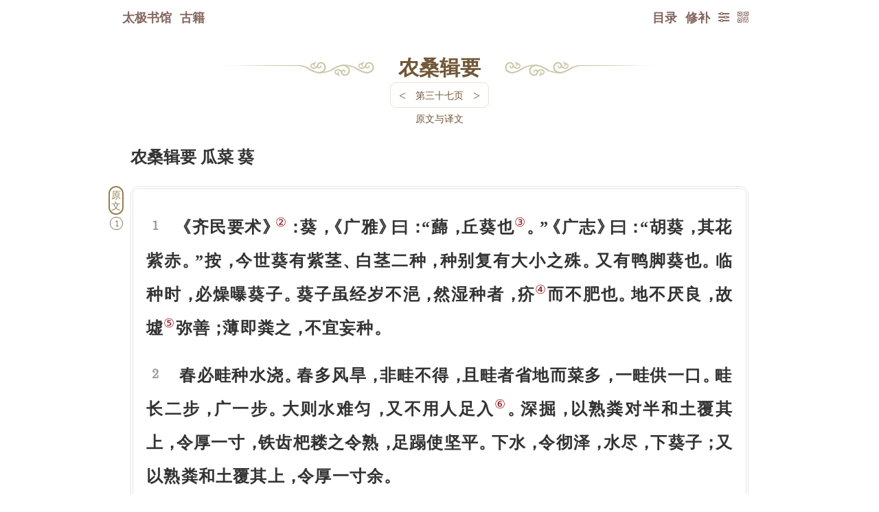

--- FILE ---
content_type: text/html; charset=utf-8
request_url: https://www.8bei8.com/book/nongsangjiyao_37.html
body_size: 82317
content:
<style>
	.chapterContent{display:inline-block;clear:both;margin-top:5px;border:#e8e2d1 solid 1px;border-radius:8px;}
	.chapterContent:hover{border:#ff0000 solid 1px;}
	.chapter a{font-size:14px;
	color:#715735;
	padding:2px 0;
    font-weight: normal;}
	.chapter a:hover{color:#ff0000;}
	.chapterContent div{float:left;margin:0 2px;}
	.chapterTurnpage a{font-weight:normal;font-family:inherit;font-size:18px;color:#715735;
	padding:5px 10px;}
	.chapterTurnpage a:hover{font-weight:normal;color:#ff0000;}
    
	.noPrevPage,.noNextPage{}
	.noPrevPage a,.noNextPage a{color:#efe6d1;}
	.noPrevPage a:hover{color:#efe6d1;}
	.noPrevPage a{pointer-events:none;}
	.noNextPage a:hover{color:#ff0000;}

	</style>
<script>
//goHome();//防止被嵌套 //解除防御
/*
function goHome(){
	var domain = window.location.host;
  if(domain!="www.8bei8.com"){
      window.location.href="https://www.8bei8.com/404.htm";
  }//if
}//function
*/
</script>

<!DOCTYPE html>
<html>
<head>
<meta charset="utf-8">
<link rel="canonical" href="https://www.8bei8.com"/>
<meta name='robots' content='index,follow' /><meta name='robots' content='all' />
<title>《农桑辑要》- 第三十七页 - 全文在线阅读 - 太极书馆</title>
<meta name="viewport" content="width=device-width,initial-scale=1.0,minimum-scale=1.0,maximum-scale=1.0,user-scalable=no"/>
<meta http-equiv="X-UA-Compatible" content="chrome=1;IE=13;IE=12;IE=11;IE=10;IE=9;IE=8;" />
<meta name="description" content="《农桑辑要》全文在线阅读">
<meta name="keywords" content="农桑辑要,农桑辑要白话,农桑辑要翻译,农桑辑要注解,古籍在线阅读,免费阅读,古籍翻译,古代经典,古代文化,周易全文,穷通宝鉴,三命通会,神峰通考,黄帝内经,金刚顶经,渊海子平评注,孔子家语,笑林广记,牟子理惑论,鬼谷子,古籍,古书,典籍,古籍经典,传统文化,太极,文库,阅读,学术,读书,在线,免费,文化,国学,古文,经典">

<meta itemprop="name" content="《农桑辑要》- 第三十七页 - 全文在线阅读 - 太极书馆"/>
<meta itemprop="image" content="../IndexFiles/images/ico/logo.png" />
<link rel="shortcut icon" href="../IndexFiles/images/ico/8bei8Logo16x16.ico" />
<link rel="bookmark" href="../IndexFiles/images/ico/8bei8Logo16x16.ico"/>

<link rel="apple-touch-icon-precomposed" sizes="57x57" href="../IndexFiles/images/ico/logo.png">
<link rel="apple-touch-icon-precomposed" sizes="72x72" href="../IndexFiles/images/ico/logo.png">
<link rel="apple-touch-icon-precomposed" sizes="114x114" href="../IndexFiles/images/ico/logo.png">
<link rel="apple-touch-icon-precomposed" sizes="144x144" href="../IndexFiles/images/ico/logo.png">

<meta http-equiv="Cache-Control" content="no-transform" />
<meta http-equiv="Cache-Control" content="no-siteapp" />
<meta name="applicable-device" content="pc,mobile">

<meta name="format-detection" content="telephone=no,email=no,adress=no">

<script>var src=2;var div=2;var href=2;
if(src==2 && div==2 && href==2){ document.write(" <link rel='StyleSheet' href='../nav.css?20250204a'><link rel='StyleSheet' href='bookMenu.css?620250204a'><link rel='StyleSheet' href='fontHanaMin.css?20250204a'> " );  }</script>

<script src="book_wenku.function.js?20250204a"></script><!--共用js函数集合-->
</head>
<body id='body'>
<script src="book_wenku.runFunction.js?20250204a"></script><!--调用共用js函数集合-->
<div id='hide'><script src='../IndexFiles/js/Statistics.js?20250204a'></script></div>
<div class='navOuter'id='navOuter'><div class='nav'><a href='../'>太极书馆</a><a href='../book/index.html'>古籍</a><div id='navTop'></div><a onclick='code2wm(1);' class='code2wm ie6hidden' title='二维码'><div class='buttonIcon'>&#xe938;</div></a><div class='readerSet'><a  href='javascript:void(0);' title='修补' onclick=jiucuo('nongsangjiyao_37');>修补</a><a class='readSet' onclick='readSet();' title='设置'><div class='buttonIcon'>&#xe992;</div></a><div id='readSetList'><form  method='POST' name='jt2ft'><input  name='ft' type='text' readOnly='true' style='display:none;' value='2ft' /><a class='paper_Button' onclick='jt2ft.submit();'/>繁体</a></form><form  method='POST' name='styleSet'><input  name='style' type='text' value='night' readOnly='true' style='display:none;' /><a class='paper_Button' onclick='styleSet.submit();'/>夜间</a></form><form  method='POST' name='paperSet'><input  name='style' type='text' value='paper' readOnly='true' style='display:none;' /><a class='paper_Button' onclick='paperSet.submit();'/>纸纹</a></form><form><a class='paper_Button' onclick='Aa(1)'>放大</a></form><div class='buttonDiv'><a onclick='ctrlFDiv();' title='页内搜索'>Ctrl F</a></div><a class="closeButton" onclick="closeButton('readSetList');">╳</a></div></div><script src='/book/search_CtrlF.js?1'></script><style>.found{background:#ff0000;color:#fff;border-radius:3px;}#search_CtrlF{width:80%;padding-left:6px;hight:45px;line-height:45px;font-size:14px;outline:none;float:left;}#ctrlFDiv .gotoPage a.closeButton{display:block;height:45px;line-height:45px;padding:0 10px;float:right;color:#333;font-size:12px;font-weight:bold;}.searchFindDiv{box-shadow:1px 1px 2px #eeeeee;border:#E6E6E6 solid 1px;border-radius:6px;background:#fff; position: absolute;right: 0;left: 0;top:60px;max-width: 200px;margin: 0 auto;padding-left: 8px;z-index:100;}</style><style>
.jiucuoDiv{background:#fff;width:896px;top:60px;left:50%;display:block;z-index:999;position:absolute;border:#e8e2d1 solid 2px;padding:6px 0;border-radius:6px;moz-border-radius:6px;webkit-border-radius:6px;}
.jiucuoTitleDiv{color:#855430;font-weight:bold;font-size:22px;height:35px;line-height:35px;text-align:center;}
a.closeButton_jiucuo{position:absolute;right:6px;top:6px;background:#c5b2a4;color:#fff;font-weight:bold;font-size:12px;height:25px;line-height:25px;padding:0 5px;border-radius:6px;}
.jiucuoDivContent{width:100%;}
.msgInputContent{line-height:28px;display:inline;}
.msgInput{margin:0 auto;width:98%;}
.msgInput input,textarea{border-radius:8px;moz-border-radius:8px;webkit-border-radius:8px;outline:0px;padding:5px;}
.msgInput .input{font-size:14px;color:#888;text-align:left;}
.msgInput input{text-align:left;background:#f8f8f8;font-size:18px;}
.msgInput .text{font-size:12px;color:#888;text-align:left;}
.msgInput .text a.jiucuoInfo{color:#ff0000;margin:0 3px;}
.msgNameInput{width:100%;clear:both;height:30px;line-height:30px;border:#e8e2d1 solid 1px;}
textarea{border:0;margin:0;background:#f8f8f8;font-size:18px;}
.msgInput input:hover,textarea:hover,.msgInput input:focus,textarea:focus{background:#fff;}
.msgContentInput{width:100%;clear:both;line-height:20px;height:150px;border:#e8e2d1 solid 1px;display:block;}
.msgInput .msgButton{background:#c38f59;border-radius:8px;moz-border-radius:8px;webkit-border-radius:8px;font-size:22px;height:35px;line-height:35px;color:#fff;width:100%;cursor:pointer;text-align:center;padding:0;margin:8px auto 0;font-weight:bold;}
.msgInput .msgButton:hover{background:#ff0000;text-shadow: 0px 0px 0px #880000;border-radius:8px;moz-border-radius:8px;webkit-border-radius:8px;}a.goToMessage{color:#653939;background:#ddd7d2;margin:8px 0 0;display: block;text-align: center;border-radius: 8px;moz-border-radius: 8px;webkit-border-radius: 8px;font-size: 16px;height:35px;line-height: 35px;}a.goToMessage:hover{color:#fff;background:#ff0000;}</style><a href='../book/nongsangjiyao.html' id='pageTurn'>目录</a></div></div>

<div  align='' id='wenzhang' >
<style>
	
/*模板1，简单模式，小图片*/
/*覆盖一下text-indent*/
.bookWenkTips1{}
.bookWenkTips1 i{font-style:normal;position:relative;text-indent:0;}
.bookWenkTips1 i.haveMean{cursor:pointer;border-bottom:#333 dashed 1px;}

.bookWenkTips1 i.haveMean:hover{border-bottom:#ff0000 dashed 1px;}
.bookWenkTips1 i.wordMean{display:none;color:#000;position:absolute;z-index:666;font-size:18px;left:0;line-height:1.6;bottom:2em;padding:2px;background:#fff;border:#888 solid 1px;border-radius:5px;font-weight:bold;}
.bookWenkTips1 i.wordMean img{border-radius:3px;}
/*不明原因移动端无法在最后一行显示全*/
.bookWenkTips1 i.wordMean strong{font-size:14px;clear:both;width:100%;display:block;text-align:left;}
.bookWenkTips1 i.closeDiv{position:absolute;z-index:669;top:-0.3em;right:0;font-size:20px;width:20px;height:26px;text-align:center;display:block;background:#fff;border-radius:50%;}
.bookWenkTips1 i.closeDiv:hover{color:#ff0000;}

/*媒体脚标*/
.bookWenkTips1 sup.supMediaIcon{font-size:20px;font-family:'mediaIcon';font-style:normal;margin-right:0.1em;font-weight:normal;}
.bookWenkTips1 sup.supMediaIcon:before{content:"\e900";}


/*
.bookWenkTips2 #wordRoot{display:none;position:fixed;bottom:5px;z-index:888887;font-size:16px;line-height:1.2;width:90%;max-width:900px;left:50%;margin-left:-450px;background:#fff;border:#888 solid 1px;border-radius:5px;padding: 10px 6px;}
.bookWenkTips2 #wordRoot span{color:#ff0000;font-size:20px;margin-right:0.3em;} 

@media screen and (min-width:200px) and (max-width:900px) {
  1334x750
	.bookWenkTips2 #wordRoot{width:91%;left:3%;margin:0;font-size:16px;}
}
*/

/*模板2，大图模式*/
.bookWenkTips2{}
.bookWenkTips2 i{font-style:normal;position:relative;text-indent:0;}
.bookWenkTips2 i.haveMean{cursor:pointer;border-bottom:#333 dashed 1px;}
.bookWenkTips2 i.haveMean:hover{border-bottom:#ff0000 dashed 1px;}
.bookWenkTips2 i.wordMean{display:none;color:#000;position:absolute;z-index:777;font-size:18px;left:0;line-height:1.6;top:20px;width:150px;height:100px;overflow:auto;padding:2px;background:#fff;border:#888 solid 1px;border-radius:5px;font-weight:bold;}
.bookWenkTips2 i.wordMean img{border-radius:3px;}
/*不明原因移动端无法在最后一行显示全*/
.bookWenkTips2 i.wordMean strong{font-size:14px;clear:both;width:100%;display:block;text-align:left;}
.bookWenkTips2 i.closeDiv{position:absolute;z-index:779;top:-0.3em;right:0;font-size:20px;width:20px;height:26px;text-align:center;display:block;background:#fff;border-radius:50%;}
.bookWenkTips2 i.closeDiv:hover{color:#ff0000;}

/*媒体脚标*/
.bookWenkTips2 sup.supMediaIcon{font-size:20px;font-family:'mediaIcon';font-style:normal;margin-right:0.1em;font-weight:normal;}
.bookWenkTips2 sup.supMediaIcon:before{content:"\e900";}


/*模板3，完整模式*/


.bookWenkTips3{}
.bookWenkTips3 i{font-style:normal;position:relative;text-indent:0;}
.bookWenkTips3 i.haveMean{cursor:pointer;border-bottom:#333 dashed 1px;}
.bookWenkTips3 i.haveMean:hover{border-bottom:#ff0000 dashed 1px;}
.bookWenkTips3 i.wordMean{display:none;color:#000;position:absolute;z-index:888;font-size:18px;left:0;line-height:1.6;top:20px;width:150px;height:100px;overflow:auto;padding:2px;background:#fff;border:#888 solid 1px;border-radius:5px;font-weight:bold;}
.bookWenkTips3 i.wordMean img{border-radius:3px;}
/*不明原因移动端无法在最后一行显示全*/
.bookWenkTips3 i.wordMean strong{font-size:14px;clear:both;width:100%;display:block;text-align:left;}
.bookWenkTips3 i.closeDiv{position:absolute;z-index:889;top:-0.3em;right:0;font-size:20px;width:20px;height:26px;text-align:center;display:block;background:#fff;border-radius:50%;}
.bookWenkTips3 i.closeDiv:hover{color:#ff0000;}

/*媒体脚标*/
.bookWenkTips3 sup.supMediaIcon{font-size:20px;font-family:'mediaIcon';font-style:normal;margin-right:0.1em;font-weight:normal;}
.bookWenkTips3 sup.supMediaIcon:before{content:"\e902";}


#fullTipsContent{display:none;position:fixed;top:75px;z-index:888;font-size:16px;line-height:1.6;width:90%;max-width:600px;left:50%;margin-left:-300px;background:#fff;border:#888 solid 1px;border-radius:5px;text-align:justify;}
#fullTipsContent #fullTips{position:relative;z-index:888;max-height:350px;overflow:auto;margin: 28px 0 12px 0;padding:0 12px;text-indent:2em;}
#fullTipsContent #fullTips p{margin:8px 0;}
#fullTipsContent i{font-style:normal;position:relative;text-indent:0;}
#fullTipsContent img{float:left;border-radius:3px;text-align:center;margin-right:5px;}
#fullTipsContent .bigImg {text-align:center;}
#fullTipsContent .bigImg img{width:100%;padding:0;border-radius:5px;}
#fullTipsContent span{color:#ff0000;font-size:20px;margin-right:0.3em;} 
#fullTipsContent i.closeDiv{cursor:pointer;position:absolute;z-index:889;top:0;right:0;font-size:20px;width:26px;height:26px;text-align:center;display:block;background:#fff;border-radius:50%;}
#fullTipsContent i.closeDiv:hover{color:#ff0000;}

/* 判断ipad */
@media screen and (min-width:200px) and (max-width:750px) {/*1334x750*/
#fullTipsContent{width:93%;left:3%;margin:0;font-size:18px;}

}





</style>

<script>

addFullTipsDiv();//先增加一次全形态tips 默认隐藏
var fullTips=document.getElementById("fullTips");

function showMean(obj,templateID,dataIDStr,tipsRootStr){//单个词翻译

  //console.log(cutStr);

	//先关闭所有翻译
	closeAllMeanDiv();
	
	//meanDiv.innerHTML 内容是 <strong>mummy</strong><i>翻译</i>
  //加一步模板判断是否加载屏幕位置调整
   if(templateID==1){
	   
	obj=obj.getElementsByTagName("i");//具体获取节点为i的子节点
	var meanDiv = obj[0];
	meanDiv.style.display="block";
	divPosition(obj);//判断超屏幕 //mini时才需要
	
	}//if
	if(templateID==2){
		showFullTipsDiv();
	 }//if
	if(templateID==3){
		showFullTipsDiv();
	 }//if
  
	 //var word=meanDiv.children[0].innerHTML;//提取词 在第一个子节点中
	  //和英语不同，第一节点不能再重复显示，因为有可能整句或整段点击，
	 var timeId='';
	 var tryTime=0;//尝试次数3
	 var tryStr="请点击重试";
	 
	//if( meanDiv.children[1].innerHTML==tryStr || meanDiv.children[1].innerHTML==""){//若无翻译
if(1){//若无翻译

var loadStr="<img src='../../app/languageBank/english/word/images/shenglvehao.gif'>";
	  ajax({
	 	 type:"post",
	 	 url:"../tips.route.php",
		 //timeOut:5000,
	 	 data:{
			 //数据
			 templateID:templateID,
			 dataIDStr:dataIDStr,
			 tipsRootStr:tipsRootStr,
	 		 //bookNamePinyin:bookNamePinyin,
			 //bookUrl:bookUrl,
			 //tipsTemplateID:tipsTemplateID,
			 //tipsDateID:tipsDateID
	 	 },
		    before:function(){
              //console.log("before");
				  if(tryTime<5){
					  
		if(templateID==1){//判断是 小图
	meanDiv.children[1].innerHTML=loadStr; 
	    }//if
	    if(templateID==2){//判断是 大图
		fullTips.innerHTML=loadStr;
	    }//if
		if(templateID==3){//完整形态态
		  fullTips.innerHTML=loadStr;
		 }//if
			  timeId= setTimeout(arguments.callee,2000);//开始计时
			  tryTime=tryTime+1;
			      }//if tryTime<5
				  else{
				  
				  
				  if(templateID==1){//判断是 小图
				  meanDiv.children[1].innerHTML=str;//查询结果放入 第一个子节点中 此节点是浮动的
				  }//if
				  if(templateID==2){//判断是 大图
				     fullTips.innerHTML="<div class='bigImg'>"+str+"</div>";
				  }//if
				  if(templateID==3){//完整形态态
				  	   fullTips.innerHTML=str;
				  }//if
				  
				  
				  clearTimeout(timeId);//终止计时
				  tryTime=0;
				  }//else	  
            },
	 		success:function(str){
				
			  if(str!=""){
				  
				  if(templateID==1){//判断是 小图
				  meanDiv.children[1].innerHTML=str;//查询结果放入 第一个子节点中 此节点是浮动的
				  }//if
				  if(templateID==2){//判断是 大图
				     fullTips.innerHTML="<div class='bigImg'>"+str+"</div>";
				  }//if
				  if(templateID==3){//完整形态态
					  fullTips.innerHTML=str;
				  }//if
				  clearTimeout(timeId);//终止计时
				  tryTime=0;
			  }//else
			  
			  
	 		},
			error:function(){//可能访问具体文件并不超时,所以到不了这步
              //console.log("error");
			  if(templateID==1){//判断是 小图
			  meanDiv.children[1].innerHTML="请点击重试";
			  }//if
			  if(templateID==2){//判断是 大图
			     fullTips.innerHTML="请点击重试";
			  }//if
			  if(templateID==3){//完整形态态
			  	 fullTips.innerHTML="请点击重试";
			  }//if
			  
			  clearTimeout(timeId);//终止计时
			  tryTime=0;
            }
	 	 });	 
    }//if innerHTML==tryStr
    else{//这里判断为保持已有翻译不动，并不发送请求。  
    }//else
	//增加词根查询

}//function


function closeAllMeanDiv(){//关闭所有翻译
	event.cancelBubble = true;//阻止触发父级事件
  var allMeanDiv=document.getElementsByClassName('wordMean');
  for(var i=0;i<allMeanDiv.length;i++){
        allMeanDiv[i].style.display="none";
  }//for
}//function


function divPosition(obj){//判断超屏幕
	       var meanDiv = obj[0];//因为选择i，而非任意第一个子元素，所以修改
				var e = event || window.event;
				//obj.style.top = e.clientY + 'px';
				//判断超屏幕
			var screenWidth=document.body.clientWidth;

				if(e.clientX > screenWidth*2/3){
					meanDiv.style.left = -100+'px';
				}//if
				if(e.clientX < screenWidth/3){
                    meanDiv.style.left = 0+'px';
				}//if
			   
				return false;
	
}//function



function addFullTipsDiv(){//添加div  //此函数原来就有，后发现闲置，再次利用一下
  var fullTipsDivStr="<div id=fullTips></div><i onclick='hiddenFullTipsDiv();' class='closeDiv'>×</i>";
  var div=document.createElement("div");
  div.setAttribute("id", "fullTipsContent");
  document.body.appendChild(div); 
   var fullTipsContent=document.getElementById("fullTipsContent");
   fullTipsContent.innerHTML=fullTipsDivStr;
}//function

function hiddenFullTipsDiv(){//隐藏 词根 div
	var thisNode=document.getElementById("fullTipsContent");
	if(thisNode){//因为要查询之前默认清空，防止找不到报错，所以判断
	//thisNode.parentElement.removeChild(thisNode);
	 thisNode.style.display="none";
	}//if
}//function

function showFullTipsDiv(){//显示 词根 div
	var thisNode=document.getElementById("fullTipsContent");
	if(thisNode){//因为要查询之前默认清空，防止找不到报错，所以判断
	//thisNode.parentElement.removeChild(thisNode);
	 thisNode.style.display="block";
	}//if
}//function

</script><div id=chapter style='width:640px;'><div class=left><div class=right><div class=center style='width:150px;' ><a href='../book/nongsangjiyao.html'>农桑辑要</a></div><div class='chapterContent'><div class='chapterTurnpage'><a href='../book/nongsangjiyao_36.html' title='键盘左键 <- 上一页'><</a></div><div class=chapter><a onclick='buttonShowHidden_pageListNavContent();return false;'>第三十七页</a></div><div class='chapterTurnpage'><a href='../book/nongsangjiyao_38.html' title='键盘右键 -> 下一页'>></a></div></div></div></div></div>农桑辑要 瓜菜 葵<p><div class='tips tips_yuanwen'>原文</div><div class=yuanwen><tt class=ttLeft>《</tt>齐民要术<tt>》</tt><sup onselect='return false;' onselectstart='return false;' oncopy='return false;' oncut='return false;' >②</sup><tt>：</tt>葵<tt>，</tt><tt class=ttLeft>《</tt>广雅<tt>》</tt>曰<tt>：</tt>“蘬<tt>，</tt>丘葵也<sup onselect='return false;' onselectstart='return false;' oncopy='return false;' oncut='return false;' >③</sup><tt>。</tt>”<tt class=ttLeft>《</tt>广志<tt>》</tt>曰<tt>：</tt>“胡葵<tt>，</tt>其花紫赤<tt>。</tt>”按<tt>，</tt>今世葵有紫茎<tt>、</tt>白茎二种<tt>，</tt>种别复有大小之殊<tt>。</tt>又有鸭脚葵也<tt>。</tt>临种时<tt>，</tt>必燥曝葵子<tt>。</tt>葵子虽经岁不浥<tt>，</tt>然湿种者<tt>，</tt>疥<sup onselect='return false;' onselectstart='return false;' oncopy='return false;' oncut='return false;' >④</sup>而不肥也<tt>。</tt>地不厌良<tt>，</tt>故墟<sup onselect='return false;' onselectstart='return false;' oncopy='return false;' oncut='return false;' >⑤</sup>弥善<tt>；</tt>薄即粪之<tt>，</tt>不宜妄种<tt>。</tt><p>春必畦种水浇<tt>。</tt>春多风旱<tt>，</tt>非畦不得<tt>，</tt>且畦者省地而菜多<tt>，</tt>一畦供一口<tt>。</tt>畦长二步<tt>，</tt>广一步<tt>。</tt>大则水难匀<tt>，</tt>又不用人足入<sup onselect='return false;' onselectstart='return false;' oncopy='return false;' oncut='return false;' >⑥</sup><tt>。</tt>深掘<tt>，</tt>以熟粪对半和土覆其上<tt>，</tt>令厚一寸<tt>，</tt>铁齿杷耧之令熟<tt>，</tt>足蹋使坚平<tt>。</tt>下水<tt>，</tt>令彻泽<tt>，</tt>水尽<tt>，</tt>下葵子<tt>；</tt>又以熟粪和土覆其上<tt>，</tt>令厚一寸余<tt>。</tt><p>葵生三叶<tt>，</tt>然后浇之<tt>。</tt>浇用晨夕<tt>，</tt>日中便止<tt>。</tt>每一掐<tt>，</tt>辄耙耧地令起<tt>，</tt>下水<tt>，</tt>加粪<tt>。</tt>三掐更重<tt>。</tt>一岁之中<tt>，</tt>凡得三辈<tt>。</tt>凡畦种之物<tt>，</tt>治畦皆如种葵法<tt>，</tt>不复条列烦文<tt>。</tt><p>早种<sup onselect='return false;' onselectstart='return false;' oncopy='return false;' oncut='return false;' >⑦</sup>者<tt>，</tt>必秋耕<tt>。</tt>十月末<tt>，</tt>地将冻<tt>，</tt>散子劳之<tt>。</tt>一亩三升<tt>。</tt>正月末散子亦得<tt>。</tt>人足踏践之乃佳<tt>。</tt>踏者菜肥<tt>。</tt>地释即生<tt>，</tt>锄不厌数<tt>。</tt><p>五月初<tt>，</tt>更种之<tt>。</tt>春者既老<tt>，</tt>秋叶未生<sup onselect='return false;' onselectstart='return false;' oncopy='return false;' oncut='return false;' >⑧</sup><tt>，</tt>故种此相接<sup onselect='return false;' onselectstart='return false;' oncopy='return false;' oncut='return false;' >⑨</sup><tt>。</tt>六月一日<tt>，</tt>种白茎秋葵<tt>。</tt>白茎者宜干<tt>，</tt>紫茎者干则黑而涩<tt>。</tt>秋葵堪食<tt>，</tt>仍留五月种者取子<tt>。</tt>春葵子熟不均<tt>，</tt>故须留中辈<tt>。</tt>于此时<tt>，</tt>附地剪却春葵<tt>，</tt>令<sup onselect='return false;' onselectstart='return false;' oncopy='return false;' oncut='return false;' >⑩</sup>根上枋音蘖<tt>。</tt>生者<tt>，</tt>柔软至好<tt>；</tt>仍供常食<tt>，</tt>美于秋菜<tt>。</tt>留之<tt>，</tt>亦中为榜簇<tt>。</tt><p>掐秋叶<tt>，</tt>必留五六叶<tt>。</tt>不掐则茎孤<tt>，</tt>留叶则科大<tt>。</tt>凡掐葵<tt>，</tt>必待露解<tt>。</tt>谚曰<tt>：</tt>“触露不掐葵<tt>，</tt>日中不剪韭<tt>。</tt>”<p>八月半<tt>，</tt>剪去<tt>。</tt>留其歧<tt>，</tt>歧多者<tt>，</tt>则去地一二寸<tt>；</tt>独茎者<tt>，</tt>亦可去地四五寸<tt>。</tt>枿生肥嫩<tt>。</tt>比至收时<tt>，</tt>高与人膝等<tt>，</tt>茎叶皆美<tt>。</tt>科虽不高<tt>，</tt>菜实倍多<tt>。</tt>其不剪早生者<tt>，</tt>虽高数尺<tt>，</tt>柯叶坚硬<tt>，</tt>全不中食<tt>。</tt>所可用者<tt>，</tt>唯有叶心<tt>：</tt>附叶黄涩至恶<tt>，</tt>煮亦不美<tt>。</tt>看虽似多<tt>，</tt>其实倍少<tt>。</tt><p>收待霜降<tt>。</tt>伤早黄烂<tt>，</tt>伤晚黑涩<tt>。</tt>携簇皆须阴中<tt>。</tt>见日亦涩<tt>。</tt>其碎者<tt>，</tt>割讫<tt>，</tt>即地中寻手纠之<tt>。</tt>待萎而纠者必烂<tt>。</tt><p>崔寔曰<tt>：</tt>六月六日可种葵<tt>。</tt>中伏后<tt>，</tt>可种冬葵<tt>。</tt>九月<tt>，</tt>作葵菹<tt>，</tt>干葵<tt>。</tt><p></div><div class='tips tips_zhushi'>注释</div><div class=zhushi><p><sup onselect='return false;' onselectstart='return false;' oncopy='return false;' oncut='return false;' >①</sup>葵<tt>：</tt>即冬葵<tt>，</tt><tt class=ttLeft>《</tt>本草纲目<tt>》</tt>称为“滑菜”<tt>，</tt>锦葵科<tt>，</tt>锦葵属<tt>，</tt>茎直立<tt>，</tt>高三五尺<tt>，</tt>叶五裂至七裂<tt>，</tt>呈掌状<tt>，</tt>缘边有钝齿<tt>。</tt>古代作蔬菜的葵就是冬葵<tt>，</tt>也就是四川湖南所谓“冬苋菜”<tt>。</tt><p><sup onselect='return false;' onselectstart='return false;' oncopy='return false;' oncut='return false;' >②</sup>见<tt class=ttLeft>《</tt>齐民要术·种葵第十七<tt>》</tt><tt>。</tt><p><sup onselect='return false;' onselectstart='return false;' oncopy='return false;' oncut='return false;' >③</sup>蘬<tt>，</tt>丘葵也<tt>：</tt>石注<tt>：</tt>今本<tt class=ttLeft>《</tt>广雅<tt>》</tt>无“丘”字<tt>。</tt>缪注<tt>：</tt><tt class=ttLeft>《</tt>太平御览<tt>》</tt>卷九七九“葵”引<tt class=ttLeft>《</tt>广雅<tt>》</tt>正作<tt>：</tt>“蘬(丘轨切)<tt>，</tt>葵也<tt>。</tt>”“丘”字疑是“丘轨切”脱落去“轨切”二字残留下来的<tt>。</tt><p><sup onselect='return false;' onselectstart='return false;' oncopy='return false;' oncut='return false;' >④</sup>疥<tt>：</tt>谓叶面有颗粒状的突起如疥也<tt>。</tt><tt class=ttLeft>《</tt>王祯农书<tt>》</tt>“谷谱四”引作“瘠”<tt>，</tt>即将<tt class=ttLeft>《</tt>齐民要术<tt>》</tt>的“疥而不肥”<tt>，</tt>改作“瘠而不肥”<tt>。</tt><p><sup onselect='return false;' onselectstart='return false;' oncopy='return false;' oncut='return false;' >⑤</sup>故墟<tt>：</tt>是原来种过葵的<tt>，</tt>现在空闲着的地<tt>。</tt><p><sup onselect='return false;' onselectstart='return false;' oncopy='return false;' oncut='return false;' >⑥</sup>不用人足入<tt>：</tt>是说种葵的畦子<tt>，</tt>是不允许人践踏的<tt>，</tt>如果畦宽超过六尺以上<tt>，</tt>这一点便难以做到了<tt>。</tt>殿本作“不容人足入”<tt>，</tt>似比较好<tt>。</tt>容<tt>：</tt>允许<tt>。</tt><p><sup onselect='return false;' onselectstart='return false;' oncopy='return false;' oncut='return false;' >⑦</sup>早<tt>：</tt>原作“旱”误<tt>，</tt>据<tt class=ttLeft>《</tt>齐民要术<tt>》</tt>及殿本改正<tt>。</tt>早种<tt>：</tt>秋耕<tt>，</tt>冬种<tt>，</tt>来春出苗<tt>。</tt>较一般春葵播种的时间要早两三个月<tt>。</tt><p><sup onselect='return false;' onselectstart='return false;' oncopy='return false;' oncut='return false;' >⑧</sup>李时珍说<tt>：</tt>“正月种者为春葵<tt>，</tt>四五月种者可留子<tt>，</tt>六七月种者为秋葵<tt>，</tt>八九月种者为冬葵<tt>，</tt>经年收采<tt>。</tt>”(<tt class=ttLeft>《</tt>本草纲目<tt>》</tt>卷十六)故知五月种者实为“夏葵”<tt>，</tt>但诸书皆不见有“夏葵”之名<tt>，</tt>不知是何原故<tt>。</tt><p><sup onselect='return false;' onselectstart='return false;' oncopy='return false;' oncut='return false;' >⑨</sup><tt class=ttLeft>《</tt>齐民要术<tt>》</tt>不厌其烦地讲述种葵的方法<tt>，</tt>将葵视作“百草之主<tt>，</tt>备四时之馔<tt>。</tt>蔬茹之要品<tt>，</tt>民生之资益者”<tt>，</tt>盖以北魏承长期战乱之后农业生产衰败<tt>，</tt>粮食不足<tt>，</tt>故不得不以葵代粮以“防荒俭”<tt>。</tt><p><sup onselect='return false;' onselectstart='return false;' oncopy='return false;' oncut='return false;' >⑩</sup>令<tt>：</tt>原作“冷”<tt>，</tt>殿本同<tt>。</tt>据<tt class=ttLeft>《</tt>齐民要术<tt>》</tt>改正<tt>。</tt><p>榜簇<tt>：</tt>为保藏“枯枋之遗”的一种方法<tt>。</tt><p>秋叶<tt>：</tt>这里所说的“秋叶”<tt>，</tt>主要指秋葵叶<tt>，</tt>但也包括五月种的葵的“芽枿”<tt>。</tt>又称“秋叶”<tt>，</tt><tt class=ttLeft>《</tt>齐民要术<tt>》</tt>中作“秋菜”<tt>。</tt><p>留叶则科大<tt>：</tt>殿本作“留多叶则科大”<tt>，</tt>有“多”字<tt>。</tt><p>解<tt>：</tt>散也<tt>，</tt>释也<tt>。</tt><p>剪去<tt>：</tt>剪去老株<tt>，</tt>使其重新生出嫩枝嫩叶<tt>，</tt>这是当时的一项延长葵的食用期的技术措施<tt>。</tt>但春葵似乎在“三掐”之后<tt>，</tt>必须重种<tt>。</tt><p>比至收时<tt>：</tt>葵菜主要是食叶<tt>，</tt>边长边摘食<tt>，</tt>食用不尽的则作菹(泡菜<tt>、</tt>酸菜)<tt>、</tt>作腊(干菜)<tt>。</tt>但至入冬之时棵上仍然留下一些叶子<tt>，</tt>便将整棵的葵割倒<tt>，</tt>作成“榜簇”储放起来<tt>。</tt>这在当时并不叫“拨园”或“罢园”<tt>，</tt>而是叫“收葵”<tt>。</tt><p>叶心<tt>：</tt><tt class=ttLeft>《</tt>齐民要术<tt>》</tt>作“菜心”<tt>。</tt><p>附叶黄涩<tt>：</tt>原文作“附叶黄色”<tt>，</tt>据<tt class=ttLeft>《</tt>齐民要术<tt>》</tt>和殿本改作“附叶黄涩”<tt>。</tt><p>不让“携簇”在日光下曝晒<tt>，</tt>除了如小注所说的害怕味道变涩<tt>，</tt>还可以延长叶子的保鲜期<tt>。</tt><p>纠<tt>：</tt>“纠下”<tt>，</tt>山东方言即“摘下”的意思<tt>。</tt>即是说“顺手把零碎枝条上的叶子摘下”<tt>，</tt>并不是说将碎枝叶“结扎起来”<tt>。</tt>注文已经说明白“摘晚了叶子会腐烂”<tt>。</tt>而“结扎”晚了<tt>，</tt>叶子却是比较安全的<tt>，</tt>倒是将碎枝叶捆在一起<tt>，</tt>更易腐烂<tt>。</tt><p></div><div class='tips tips_yiwen'>译文</div><p><p><tt class=ttLeft>《</tt>齐民要术<tt>》</tt><tt>：</tt>“葵”<tt>，</tt><tt class=ttLeft>《</tt>广雅<tt>》</tt>说<tt>：</tt>“蘬就是葵<tt>。</tt>”<tt class=ttLeft>《</tt>广志<tt>》</tt>说<tt>：</tt>“胡葵的花是紫红色的<tt>。</tt>”按<tt>，</tt>现在见到的葵<tt>，</tt>有紫秆和白秆两种<tt>，</tt>每种又都有大有小<tt>。</tt>另外还有一种叫“鸭脚葵”的<tt>。</tt>在临下种前<tt>，</tt>必须把葵子曝晒干燥<tt>。</tt>葵子虽然经过一年也不会变质<tt>，</tt>但若湿着种下去<tt>，</tt>叶面会有颗粒状的突起如疥一样<tt>，</tt>叶子也不肥嫩<tt>。</tt>地越肥沃越好<tt>，</tt>空闲的地更好<tt>；</tt>土地如果瘠薄便应加施粪肥<tt>，</tt>不要随便将种子胡乱种下<tt>。</tt><p>春天种葵一定要开畦下种<tt>，</tt>要浇水<tt>。</tt>春天多风干旱<tt>，</tt>非开畦种不可<tt>，</tt>而且开畦种的<tt>，</tt>既可节省土地<tt>，</tt>收葵又多<tt>，</tt>一畦葵足够一个人食用<tt>。</tt>畦的长度大致为一丈二尺<tt>，</tt>宽六尺<tt>。</tt>大了<tt>，</tt>水不容易浇灌均匀<tt>，</tt>而且劳动时人的脚是不允许践踏菜畦的<tt>。</tt>畦要深掘<tt>，</tt>上面用熟粪和对半的土混合均匀<tt>，</tt>覆盖一寸厚<tt>。</tt>用铁齿耙子将土耙细耙平<tt>，</tt>用脚踏实<tt>。</tt>灌水浇透<tt>，</tt>水渗下去后<tt>，</tt>将葵子种下<tt>，</tt>再用熟粪和土将种子覆盖一寸多厚<tt>。</tt><p>葵出苗后长出三个叶片时<tt>，</tt>再开始浇水<tt>。</tt>浇水的时间应在早晨和傍晚<tt>，</tt>到中午便应停止浇<tt>。</tt>每掐过一次叶<tt>，</tt>随即用耙子把土耙起<tt>，</tt>灌水施肥<tt>。</tt>掐过三次叶<tt>，</tt>便要重新另种<tt>，</tt>一年当中共种三茬<tt>。</tt>凡是畦种的菜蔬<tt>，</tt>调治畦子的方法<tt>，</tt>皆像种葵法一样<tt>，</tt>以后便不再重复讲<tt>。</tt><p>凡是准备早种的<tt>，</tt>必须在秋季<tt>，</tt>先将地耕好<tt>。</tt>十月底<tt>，</tt>地将要冻结时<tt>，</tt>撒上子<tt>，</tt>摩平<tt>。</tt>每亩地用三升种子<tt>。</tt>正月底撒子也可以<tt>。</tt>用脚踏实更好<tt>。</tt>踏过的畦<tt>，</tt>菜长得肥壮<tt>。</tt>地下的冰冻融化后<tt>，</tt>便会很快出苗<tt>。</tt>锄草松土的次数越多越好<tt>。</tt><p>五月初<tt>，</tt>再种一茬<tt>。</tt>春葵已经老了<tt>，</tt>秋葵尚未下种<tt>，</tt>故种这一茬作为春<tt>、</tt>秋间食<tt>。</tt>六月初一<tt>，</tt>种白秆的秋葵<tt>。</tt>白秆的适宜干藏<tt>，</tt>紫秆的干了以后变得又黑又涩苦<tt>。</tt>秋葵长大可食<tt>，</tt>五月初种的那一茬葵<tt>，</tt>仍然应当留着<tt>，</tt>让它结子<tt>。</tt>春葵结的子成熟不均匀<tt>，</tt>所以需要留五月种的中茬葵的种子<tt>。</tt>这时可贴着地面把春葵茎秆剪掉<tt>，</tt>使其重新长出嫩叶<tt>、</tt>嫩枝<tt>，</tt>令根上的芽枿音蘖生长起来<tt>，</tt>极为柔嫩好吃<tt>，</tt>仍可供日常食用<tt>，</tt>比秋葵还要好<tt>。</tt>把它留下来<tt>，</tt>将来可以做成榜簇储藏<tt>。</tt><p>掐摘秋葵的叶时<tt>，</tt>必须留下五六个叶片<tt>，</tt>不掐叶<tt>，</tt>不易生侧枝<tt>，</tt>会使枝条减少<tt>；</tt>留下几片叶子<tt>，</tt>科丛便容易长大<tt>。</tt>掐采葵菜叶<tt>，</tt>必须要等候露水散尽<tt>。</tt>谚语说<tt>：</tt>“有露水<tt>，</tt>不要掐葵菜<tt>；</tt>中午<tt>，</tt>不要剪韭菜<tt>。</tt>”<p>八月中旬<tt>，</tt>将秋葵剪去<tt>。</tt>留下贴近地面的分枝<tt>。</tt>分枝多的<tt>，</tt>离地一二寸剪掉<tt>；</tt>独茎无分枝的<tt>，</tt>可离地四五寸剪掉<tt>。</tt>根枝生长出的新枝极为肥嫩<tt>，</tt>及至到收获时<tt>，</tt>可以长到和人膝一样高<tt>，</tt>茎和叶子皆很鲜美<tt>。</tt>株科虽然不高<tt>，</tt>但菜叶却成倍地加多<tt>。</tt>如不将秋葵的老茎秆剪掉<tt>，</tt>虽然长高数尺<tt>，</tt>但长出的叶子和小枝却非常坚硬<tt>，</tt>全然不能食用<tt>。</tt>能够供食用的只有叶心<tt>，</tt>其他的附叶<tt>，</tt>颜色发黄<tt>，</tt>煮熟后也不好<tt>。</tt>看来叶菜似乎很多<tt>，</tt>但能够食用的却非常少<tt>。</tt><p>收获葵菜<tt>，</tt>一定要过了霜降节以后<tt>。</tt>过早<tt>，</tt>叶子会变黄或腐烂<tt>；</tt>过晚<tt>，</tt>叶子会变黑<tt>，</tt>味道变涩<tt>。</tt>做成的葵菜“榜簇”<tt>，</tt>皆要放在背阴的地方<tt>。</tt>菜见阳光会变涩<tt>。</tt>落下来的零碎枝条<tt>，</tt>收割工作完毕后<tt>，</tt>随手在地中把叶子摘下<tt>。</tt>等到叶子萎蔫后再摘<tt>，</tt>便会腐烂<tt>。</tt><p>崔寔说<tt>：</tt>六月初六日<tt>，</tt>可以种(秋)葵<tt>；</tt>中伏以后<tt>，</tt>可以种冬葵<tt>。</tt>九月可作酸葵菜<tt>，</tt>晒干葵菜<tt>。</tt><p></div>
<div class='footer'><div id='code2wmMask' onclick='code2wm(0);'><div id='code2wm' onclick='code2wm(0);'></div></div><script>
       var prev='book/nongsangjiyao_36.html'; var next='book/nongsangjiyao_38.html'; var menuAddr='book/nongsangjiyao.html'; var haveMenu='1';
	 </script><div class='leftHand'><a onclick='window.scrollTo(0,0);' class='backTop' title='顶部'><div class='buttonIcon'>&#xea32;</div></a><a href='../book/nongsangjiyao.html' title='目录'><div class='buttonIcon'>&#xe9ba;</div></a></div><div class='prevPage'><a href='../book/nongsangjiyao_36.html' title=' 键盘左键 <- 上一页'><div class='buttonIcon'>&#xe967;</div>上页</a></div><div class='nextPage'><a href='../book/nongsangjiyao_38.html' title=' 键盘右键 -> '>下一页</a></div><div class='foot_read'></div>
<style type="text/css">
.fixed{top:0;margin:0;
width: 100%;position: fixed; left:50%;margin-left:-50%;z-index:999;
-moz-box-shadow: 0px 0px 5px #888; /* 老的 Firefox */
box-shadow: 0px 0px 5px #888;
-webkit-box-shadow:0 0 5px #888;

}
@media screen and (orientation:portrait) {
  /*竖屏 css*/
  .fixed{ height:56px;line-height:56px;}
	}
@media screen and (orientation:landscape) {
  /*横屏 css*/
  .fixed{ height:41px;line-height:41px;}
	}
</style>
<!--[if IE]>
<style type="text/css">
.fixed{padding:8px 0 8px 8px;border-bottom:#D8d8d8 solid 1px;}
</style>
<![endif]-->

<script>try{var position=getCookie('readPosition');if(position){gotoPostion(position);}navFollow(1);}catch(error){}finally{}</script>
<script src='../app/dic/bookLoad.js?20250204a'></script><script>var isEnglishBook=1;</script>
<script src="book_wenku.runFunctionFoot.js?20250204a"></script><!--调用共用js函数集合-->
<!-- 为了thb调试app取消

div id=a style='position:absolute;top:0;left:0;width:100%;height:100%;min-width:2000px;min-height:8000px;z-index:999999999999999999999999;background:#fff;color:#ff0000;font-size:88px;overflow:hidden;display:block;'>服务器暂时维护</div>
<script>document.getElementById('a').style.display='none';</script-->

<!-- 人工智能 段落提问按钮 有顺序要求，ask.function.js要在markdown-it.js之前-->

<link rel="stylesheet" href="../app/ask/askBook/ask-src/ask-web.css?1">
<script src="../app/ask/askBook/ask-src/ask.js?1"></script>
<script src="../app/ask/askBook/ask-src/highlight.min.js"></script>
<script src="../app/ask/askBook/ask-src/markdown-it.js"></script>
<link rel="stylesheet" href="../app/ask/askBook/ask-src/default.min.css">

<script>
//为了gpt设置中文书名全局变量
var bookNameForGpt_global="农桑辑要";
var bookNamePinyinForGpt_global="nongsangjiyao";
var bookPageForGpt_global="37";
var bookPageTotalForGpt_global="59";


	//长拼音修饰 
	//拼音庄zhuang pinyin的样式 +加中文左右增加间距
	pinyinStyleModify("pinyin_pinyin");
	
	function pinyinStyleModify(className){//长拼音修饰
	  if(document.getElementsByClassName){//支持这个函数 就修饰，否则就不修饰
	   
		var pinyinArr=document.getElementsByClassName(className);
		var pinyinArrLength=pinyinArr.length;
	    var newClassNameStr="";

		//修改名称的运算逐步减少了元素个数，所不能直接修改class名，只能加在内部修饰
		for(var i=0;i<pinyinArrLength;i++){
			var pinyinStr=pinyinArr[i].innerHTML;
			var pinyinStrLength=pinyinStr.length;
            
			if(pinyinStrLength<3){
				newClassNameStr="pinyin_pinyin_short_2font";
			}//if
			
			if(pinyinStrLength==3){
				newClassNameStr="pinyin_pinyin_short";
			}//if
			if(pinyinStrLength==4){
				newClassNameStr="pinyin_pinyin_middle";
			}//if
			if(pinyinStrLength>4){
				newClassNameStr="pinyin_pinyin_long";
			}//if
			pinyinArr[i].innerHTML="<div class='"+newClassNameStr+"'>"+pinyinStr+"</div>";
		}//for
		
		
		
		
		
      }//if 支持这个函数 就修饰，否则就不修饰
	}//function





///////【原文·译文】/////////



//原生js实现NextAll

HTMLElement.prototype.nextAll = function(){
        var _parent = this.parentElement;
        var _child = _parent.children;
        var arr = [];
        for(var i = _child.length - 1;i >= 0;i--){
            var _childI = _child[i];
            if(_childI == this){
                break;
            }
            arr.unshift(_childI);
        }
        return arr;
};


//原生js实现prevAll
HTMLElement.prototype.prevAll = function(){
        var _parent = this.parentElement;
        var _child = _parent.children;
        var arr = [];
        for(var i = 0;i < _child.length;i++){
            var _childI = _child[i];
            if(_childI == this){
                break;
            }
            arr.push(_childI);
        }
        return arr;
};



var bodyContent=document.getElementById("body");
//////导航空间 (共用)///////
var articleNavContent=document.createElement("div"); 
articleNavContent.setAttribute("id","articleNavContent");
bodyContent.appendChild(articleNavContent);



 

appendYanwenYiwenLink();//原文译文 //只执行一次 无法根据位置 改变注册按钮的提交位置信息


function appendYanwenYiwenLink(){//原文译文生成链接   给注释添加单双列按钮


var yuanwenYiwenButtonShow=0;//默认不展示 原文译文按钮

var yuanwenGroupForShowLength=0;
var yiwenGroupForShowLength=0;
var yuanwenGroupForShowArr=[];
var yiwenGroupForShowArr=[];

//原文链接
var yuanwenArr=document.getElementsByClassName("tips tips_yuanwen");
var yuanwenNum=yuanwenArr.length;

//注释
var zhushiArr=document.getElementsByClassName("tips tips_zhushi");
var zhushiNum=zhushiArr.length;


//为了统一增加一个容器，无论是否有原文
var yuanwenYiwenNavButtonFather=document.createElement("div"); 
	yuanwenYiwenNavButtonFather.setAttribute("id","yuanwenYiwenNavButtonFather");

if(yuanwenNum>0){//如果有原文
  yuanwenYiwenButtonShow=1;
}//if
else{//如果没有原文，可能是目录页，也可能没有原文标签 直接加上为了问答机制的成立
  articleNavContent.appendChild(yuanwenYiwenNavButtonFather);
}//else


//译文链接
var yiwenArr=document.getElementsByClassName("tips tips_yiwen");
var yiwenNum=yiwenArr.length;
if(yiwenNum>0){//如果有译文
  yuanwenYiwenButtonShow=1;
}//if

if(yuanwenYiwenButtonShow==1){ //if yuanwenYiwenButtonShow==1
   
	   //原文译文总导航 打开开关

	yuanwenYiwenNavButtonFather.innerHTML="<a onClick='buttonShowHidden_yuanwenYiwenNavContent();' class='tableOpenButton'>原文与译文</a>";
	articleNavContent.appendChild(yuanwenYiwenNavButtonFather);
	//原文译文链接空间
	var yuanwenYiwenNavContent=document.createElement("div"); 
	yuanwenYiwenNavContent.setAttribute("id","yuanwenYiwenNavContent");
	articleNavContent.appendChild(yuanwenYiwenNavContent);

	var yuanwenGroupForShowArr=[];//为组合输出样式
    var yiwenGroupForShowArr=[];
}//if yuanwenYiwenButtonShow==1



/////////////////原文//////////////////

//给正文中的原文添加序号和锚点

if(yuanwenNum>0){//如果有原文
for(var i=0;i<yuanwenNum;i++){
	var yuanNum=i+1;
   var yuanwenTarget=document.createElement("a");
   yuanwenTarget.setAttribute("name","yuanwen"+yuanNum);//人为从1开始
   yuanwenTarget.setAttribute("href","#yiwen"+yuanNum);//反向链接到译文
   yuanwenTarget.setAttribute("target","_self");
   yuanwenTarget.setAttribute("title","跳转到译文"+yuanNum);
    //console.log(yuanwenTarget.hash.substring(1));//获得a锚点名称即url中 #sss 的sss
   yuanwenTarget.innerHTML=yuanNum;
   yuanwenArr[i].appendChild(yuanwenTarget);
   /*
   var yuanwenNavButton=document.createElement("a");
   yuanwenNavButton.setAttribute("href","#yuanwen"+yuanNum);
   yuanwenNavButton.setAttribute("target","_self");
   yuanwenNavButton.innerHTML="原文"+yuanNum;
*/
   var yuanwenNavButtonStr="<a href='#yuanwen"+yuanNum+"' target='_self'>原文"+yuanNum+"</a>";
	yuanwenGroupForShowArr[i]=yuanwenNavButtonStr;
   //yuanwenYiwenNavContent.appendChild(yuanwenNavButton);
   
}//for

   yuanwenGroupForShowLength=yuanwenGroupForShowArr.length;



//给原文增加段落标号
//需要去掉多余空内容<p>
addFirstPToYuanwen();//给第一段补充p标签
var tips_yuanArr=document.getElementsByClassName("yuanwen");//因为问答成对出现，所以只需直接抓取问节点
var tips_yuanNum=tips_yuanArr.length;
var pYuanArr=[];
var pYuanNum=0;
if(tips_yuanNum>0 && tips_yuanNum==1){//如果有原文 只有一个原文时

  pYuanArr=tips_yuanArr[0].getElementsByTagName("p");//不选择同级别 选含在内的
  pYuanNum=pYuanArr.length;

var addStr="";
var ps=parseInt(1);//原文开始没有p为了对齐，所以从1开始

if(pYuanNum>1){//如果有p 大于1
	//tips_yuanArr[0].insertAdjacentHTML("afterbegin","<div class=paragraph>1</div>");//手动加1 有的文章第一个字定格
	for(var i=0;i<pYuanNum;i++){
        var pYuanLength=pYuanArr[i].length;
		 if(pYuanArr[i].innerHTML=="" || pYuanArr[i].innerText=="" || pYuanLength < 2){ //人为设定小于2个字不算一段

			if (isIE() || isIE11()) {
	           pYuanArr[i].removeNode(true);
			}else{
			   pYuanArr[i].remove();//ie不支持
			}//if isIE
 
		 }//if
		 else{
             addStr="<div class=paragraphYuanwen>"+ps+"</div>";
             pYuanArr[i].insertAdjacentHTML("afterbegin",addStr);
			 ps++;
		 }//else
    }//for

}//if //如果有pYuanNum

}//if tips_yuanNum

}//if 如果有原文

function addFirstPToYuanwen(){//给第一段补充p标签
// 获取原文div
    const yuanwenDivs = document.querySelectorAll('.yuanwen');
    
    yuanwenDivs.forEach(yuanwen => {
        // 获取所有p标签
        const paragraphs = yuanwen.querySelectorAll('p');
        
        // 如果第一个子节点不是p标签，需要处理第一段
        if (!yuanwen.firstElementChild || !yuanwen.firstElementChild.matches('p')) {
            const firstP = paragraphs[0];
            let content = '';
            let currentNode = yuanwen.firstChild;
            let skipNextNode = false;
            
            // 收集第一个p标签之前的所有文本
            while (currentNode && (!currentNode.matches || !currentNode.matches('p'))) {
                if (skipNextNode) {
                    skipNextNode = false;
                    const nextNode = currentNode.nextSibling;
                    currentNode.remove();
                    currentNode = nextNode;
                    continue;
                }

                if (currentNode.nodeType === Node.ELEMENT_NODE && 
                    currentNode.className === 'paragraphYuanwen') {
                    // 跳过这个节点和它的下一个节点（数字）
                    skipNextNode = true;
                    const nextNode = currentNode.nextSibling;
                    currentNode.remove();
                    currentNode = nextNode;
                    continue;
                }

                if (currentNode.nodeType === Node.TEXT_NODE) {
                    content += currentNode.textContent;
                } else if (currentNode.nodeType === Node.ELEMENT_NODE) {
                    if (!currentNode.className.includes('paragraphYuanwen')) {
                        content += currentNode.outerHTML;
                    }
                }
                const nextNode = currentNode.nextSibling;
                currentNode.remove();
                currentNode = nextNode;
            }
            
            // 如果收集到了内容，创建新的p标签
            if (content.trim()) {
                const newP = document.createElement('p');
                // 使用innerHTML以保留HTML标签和标点符号
                newP.innerHTML = content;
                if (currentNode) {
                    yuanwen.insertBefore(newP, currentNode);
                } else {
                    yuanwen.appendChild(newP);
                }
            }
        }
	});
}//function

/////////////////注释//////////////////


var zhushiSetCookieStr = "";
try{//公用监听翻页  全局变量下页上页prev next
   var readSetCookie=getCookie('readSet');//book_wenku.function.js
     if(readSetCookie){
       var theStyleArr = readSetCookie.split("|"); 
	     if(theStyleArr[4]){
             zhushiSetCookieStr = theStyleArr[4];
	     }//if
     }//if
　 }catch(error){
　 }finally{
}//finally



//给正文中的注释排列序号，将序号应用到单列双列的按钮提交上，因为form需要唯一性

if(zhushiNum>0){//如果有注释
for(var i=0;i<zhushiNum;i++){
	var zhuNum=i+1;//人为从1开始
  var zhushiTarget=document.createElement("form");
   zhushiTarget.setAttribute("name","zhushiSetForm"+zhuNum);
   zhushiTarget.setAttribute("method","POST");
   zhushiTarget.setAttribute("id","zhushiSetForm"+zhuNum);//必须用id，否则没法设置位置信息
//<form name='zhushiSetForm' method='POST'><input type='text' name='zhushiSet' value='1' style='display:none;' readOnly='true'/><a class='zhushiSet_Button' title='点击切换到单列显示' onclick='zhushiSetForm.submit();' />单列</a></form>
//var zhushiButtonDiv="<input type='text' name='zhushiSet' value='1' style='display:none;' readOnly='true'/><a class='zhushiSet_Button' title='单列显示' onclick='zhushiSetForm"+zhuNum+".submit();' />单</a>";
var zhushiButtonDiv='<input type="text" name="zhushiSet" value="1" style="display:none;" readOnly="true"/><a class="zhushiSet_Button" title="单列显示" onclick=\'zhushiButton("zhushiSetForm'+zhuNum+'");\' >单</a>';
 if(zhushiSetCookieStr && zhushiSetCookieStr=='1' || zhushiSetCookieStr==1){
	zhushiButtonDiv='<input type="text" name="zhushiSet" value="2" style="display:none;" readOnly="true"/><a class="zhushiSet_Button" title="双列显示" onclick=\'zhushiButton("zhushiSetForm'+zhuNum+'");\' >双</a>';
 }//if
   zhushiTarget.innerHTML=zhushiButtonDiv;
   zhushiArr[i].appendChild(zhushiTarget);
}//for

}//if 如果有注释




/////////////////译文//////////////////

if(yiwenNum>0){//如果有译文
for(var i=0;i<yiwenNum;i++){
	var yiNum=i+1;
   
   var yiwenTarget=document.createElement("a");
   yiwenTarget.setAttribute("name","yiwen"+yiNum);//人为从1开始
   yiwenTarget.setAttribute("href","#yuanwen"+yiNum);//反向链接到原文
   yiwenTarget.setAttribute("target","_self");
   yiwenTarget.setAttribute("title","跳转到原文"+yiNum);

   yiwenTarget.innerHTML=yiNum;
   yiwenArr[i].appendChild(yiwenTarget);
 
   var yiwenNavButtonStr="<a href='#yiwen"+yiNum+"' target='_self'>译文"+yiNum+"</a>"; 
   yiwenGroupForShowArr[i]=yiwenNavButtonStr;
 
}//for

     yiwenGroupForShowLength=yiwenGroupForShowArr.length;


 

/*

///不能加译文序号，因为和jsTable按钮冲突，译文段落和原文段落互为锚点也不能加，因为有的段落不对应 
//原文是闭合的，译文不是闭合的


//给译文增加段落标号
//需要去掉多余空内容<p>

var tips_yiwenArr=document.getElementsByClassName("tips tips_yiwen");//因为问答成对出现，所以只需直接抓取问节点
var tips_yiwenNum=tips_yiwenArr.length;
var pYiArr=[];
var pYiNum=0;
if(tips_yiwenNum>0 && tips_yiwenNum == 1){//如果有译文 只有一段译文

   pYiArr=tips_yiwenArr[0].nextAll();//选择同级别 函数有顺序必须在上面
   pYiNum=pYiArr.length;

var addStr="";
var ps=parseInt(1);
if(pYiNum>1){//如果有p 大于1
	for(var i=0;i<pYiNum;i++){
        var pYiLength=pYiArr[i].length;
		 if(pYiArr[i].innerHTML=="" || pYiArr[i].innerTEXT=="" || pYiLength < 20){ //人为设定小于20个字不算一段 
            
			if (isIE() || isIE11()) {
	           pYiArr[i].removeNode(true);
			}else{
			   pYiArr[i].remove();//ie不支持
			}//if isIE
              
		 }//if
		 else{
            addStr="<div class=paragraphYiwen>"+ps+"</div>";
			if(i>1){// 手动加1 有的文章第一个字定格
             pYiArr[i].insertAdjacentHTML("afterbegin",addStr);
			}//if
			 ps++;
		 }//else
    }//for

  //删除问答中的p中的paragraph
  
  var questionAnswerContentPArr=document.getElementsByClassName("questionAnswerContent");
  var questionAnswerContentPArrNum=questionAnswerContentPArr.length;
  if(questionAnswerContentPArrNum>0){
	  var questionAnswerContentParagraphArr=questionAnswerContentPArr[0].getElementsByClassName("paragraphYiwen");
	   var questionAnswerContentParagraphArrNum=questionAnswerContentParagraphArr.length;
	   if(questionAnswerContentParagraphArrNum>0){

		   if (isIE() || isIE11()) {
	           questionAnswerContentParagraphArr[0].removeNode(true);
			}else{
			   questionAnswerContentParagraphArr[0].remove();//ie不支持
			}//if isIE 
	   } 
  }//if
 
}//if //如果有p

}//if tips_yiwenNum
*/



}//if 如果有译文



//给段落加锚点
/*
var yuanwenMaoArr=document.getElementsByClassName("paragraphYuanwen");
var yiwenMaoArr=document.getElementsByClassName("paragraphYiwen");
var yuanwenMaoNum=yuanwenMaoArr.length;
var yiwenMaoNum=yiwenMaoArr.length;
var maoS=parseInt(1);
if(yuanwenMaoNum==yiwenMaoNum && yiwenMaoNum>1 && yiwenMaoNum>1){ //段数相等
   
     for(var i=0;i<yiwenMaoNum;i++){
		     maoS=i+2;
             yuanwenMaoArr[i].innerHTML="<a name='paragraphYuanwen"+maoS+"' href='#paragraphYiwen"+maoS+"' target='_self' title='跳转到译文段落"+maoS+"'>"+maoS+"</a>";
			 yiwenMaoArr[i].innerHTML="<a name='paragraphYiwen"+maoS+"' href='#paragraphYuanwen"+maoS+"' target='_self' title='跳转到原文段落"+maoS+"'>"+maoS+"</a>";
	 }//for
 
}//if pYuanArr==pYiNum
*/





//头部原文译文对应位置列表
//添加原文译文开关按钮和列表链接

if(yuanwenGroupForShowLength>0 || yiwenGroupForShowLength>0){
	var outPutStr="";
	var yuanwenForShowStr="";//防止没有原文
	var yiwenForShowStr="";
	var yuanwenOrYinwenlengh=0;

	if(yuanwenGroupForShowLength && yuanwenGroupForShowLength>yiwenGroupForShowLength){
         yuanwenOrYinwenlengh=yuanwenGroupForShowLength;
	}else{
         yuanwenOrYinwenlengh=yiwenGroupForShowLength;
	}//else

  for(var i=0;i<yuanwenOrYinwenlengh;i++){
	  if(yuanwenGroupForShowArr[i]){
		  yuanwenForShowStr=yuanwenGroupForShowArr[i];
	  }else{
          yuanwenForShowStr=" ";
	  }//else

	  if(yiwenGroupForShowArr[i]){
		  yiwenForShowStr=yiwenGroupForShowArr[i];
	  }else{
          yiwenForShowStr=" ";
	  }//else

      outPutStr=outPutStr+"<div class=yuanYiButton>"+yuanwenForShowStr+"|"+yiwenForShowStr+"</div>";
  }//for
  
   yuanwenYiwenNavContent.innerHTML='<a class="closeButton" onclick="buttonShowHidden_yuanwenYiwenNavContent();">╳</a>'+outPutStr;

}//if yuanwenGroupForShowLength>0 || yiwenGroupForShowLength>0


}//function  原文译文




function zhushiButton(zhushiID){//点击注释单双按钮

   var zhushiForm=document.getElementById(zhushiID);

	//先设置阅读位置
  var scrollTop=document.body.scrollTop||document.documentElement.scrollTop;
     
  var zhushiInput=document.createElement("input");
      zhushiInput.setAttribute("name","readPosition");
	  zhushiInput.setAttribute("value",scrollTop);
	  zhushiInput.setAttribute("style","display:none");
	  zhushiInput.setAttribute("readOnly","true");
 
      zhushiForm.appendChild(zhushiInput);
 

	  //再提交
      zhushiForm.submit();

}//function
 


/**
 * 判断是否是IE
 * @returns boolean
 */
function isIE() {
	if (!!window.ActiveXobject || "ActiveXObject" in window) {
		return true;
	} else {
		return false;
	}
}//function
/**
 * 判断是否是IE11
 * @returns boolean
 */
function isIE11(){
	if((/Trident\/7\./).test(navigator.userAgent)) {
		return true;
	} else {
		return false;
	}
}//function
 



//原文与译文按钮切换隐藏
function buttonShowHidden_yuanwenYiwenNavContent(){//原文与译文按钮切换隐藏
	var obj = document.getElementById('yuanwenYiwenNavContent'); 
 if(obj.style.display=="block"){
    obj.style.display='none';
 }else{
    obj.style.display='block';
 }//else
}//function



// 修改锚位置
document.getElementsByTagName("BODY")[0].onhashchange =function(){changeMaoPosition();};
function changeMaoPosition(){//比锚点位置向上一段距离
	bodyContent.scrollTop=bodyContent.scrollTop-120;
}//function


//设置锚点
//<a href="#1F" name="1F">锚点1</a> 
//<div name="1F"> 



///////【问答】/////////

appendQuestionAnswerLink();//问答生成链接

function appendQuestionAnswerLink(){//问答生成链接

var questionAnswerButtonShow=0;//默认不展示问答按钮

//原文链接
var questionArr=document.getElementsByClassName("questionContent");//因为问答成对出现，所以只需直接抓取问节点
var questionNum=questionArr.length;
if(questionNum>0){//如果有原文
  questionAnswerButtonShow=1;
}//if


if(questionAnswerButtonShow==1){
   
	 //问答总导航 打开开关
	var questionAnswerNavButtonFather=document.createElement("div"); 
	questionAnswerNavButtonFather.setAttribute("id","questionAnswerNavButtonFather");
	/*添加问答开关按钮*/
	yuanwenYiwenNavButtonFather.innerHTML=yuanwenYiwenNavButtonFather.innerHTML+"<a onClick='buttonShowHidden_questionAnswerNavContent();' class='tableOpenButton'>问答</a>";
	//questionAnswerNavButtonFather.innerHTML="<a onClick='buttonShowHidden_questionAnswerNavContent();' class='tableOpenButton'>问答</a>";
	//articleNavContent.appendChild(questionAnswerNavButtonFather);

	//问答链接空间
	var questionAnswerNavContent=document.createElement("div"); 
	questionAnswerNavContent.setAttribute("id","questionAnswerNavContent");
	articleNavContent.appendChild(questionAnswerNavContent);

	var questionGroupForShowArr=[];//问输出样式
}//if

 
//问
if(questionNum>0){//如果有问
for(var i=0;i<questionNum;i++){
	var qNum=i+1;
	//问答锚点
   //questionTarget.innerText=qNum+".";
   //问答导航中的文字链接
   var questionAnswerNavButtonStr="<a href='#questionAnswer"+qNum+"' target='_self'>"+qNum+"."+questionArr[i].innerText+"</a>";
   //问答锚点中的文字
   questionArr[i].innerHTML="<div class=questionNum><a name='questionAnswer"+qNum+"'>"+qNum+".</a></div>"+questionArr[i].innerHTML;

   questionGroupForShowArr[i]=questionAnswerNavButtonStr;
}//for


var questionAnswerGroupForShowLength=questionGroupForShowArr.length;

if(questionAnswerGroupForShowLength>0){
	var outPutStr="";
	var questionAnswerForShowStr="";//防止没有问
  for(var i=0;i<questionAnswerGroupForShowLength;i++){
	  if(questionGroupForShowArr[i]){
              questionAnswerForShowStr=questionGroupForShowArr[i];
	  }else{
              questionAnswerForShowStr=" ";
	  }//else
	  
      outPutStr=outPutStr+"<div class=questionAnswerButton>"+questionAnswerForShowStr+"</div>";
  }//for
      questionAnswerNavContent.innerHTML='<a class="closeButton" onclick="buttonShowHidden_questionAnswerNavContent();">╳</a>'+outPutStr;
}//if  questionAnswerGroupForShowLength>0

}//if 如果有问


}//function 问答

function buttonShowHidden_questionAnswerNavContent(){//问答
	var obj = document.getElementById('questionAnswerNavContent'); 
 if(obj.style.display=="block"){
    obj.style.display='none';
 }else{
    obj.style.display='block';
 }//else
}//function

function buttonShowHidden_pageListNavContent(){//目录
	var obj = document.getElementById('pageListNavContent'); 
 if(obj.style.display=="block"){
    obj.style.display='none';
 }else{
    obj.style.display='block';
 }//else
}//function

function buttonShowHidden_jsMindpicListNavContent(){//思维导图
	var obj = document.getElementById('jsMindpicListNavContent'); 
 if(obj.style.display=="block"){
    obj.style.display='none';
 }else{
    obj.style.display='block';
 }//else
}//function

function buttonShowHidden_jsTableListNavContent(){//表格
	var obj = document.getElementById('jsTableListNavContent'); 
 if(obj.style.display=="block"){
    obj.style.display='none';
 }else{
    obj.style.display='block';
 }//else
}//function

//////////【思维导图统计按钮】///////////
//思维导图标识class = tableOpenButton mediaID_jsMindpic

jsMindpicList();

function jsMindpicList(){//思维导图列表
     var jsMindpicListArr=document.getElementsByClassName("tableOpenButton mediaID_jsMindpic");//因为问答成对出现，所以只需直接抓取问节点
       var jsMindpicListNum=jsMindpicListArr.length;
	   var outPutStr="";
	   var jsMindpicListForShowStr="";

    if(jsMindpicListNum>0){//如果有
       var closeButtonStr='<a class="closeButton" onclick="buttonShowHidden_jsMindpicListNavContent();">╳</a>';
	   outPutStr=closeButtonStr;

      /*添加导图按钮*/
	var jsMindpicListNavButtonFather=document.createElement("div"); 
	    jsMindpicListNavButtonFather.setAttribute("id","jsMindpicListNavButtonFather");
	    yuanwenYiwenNavButtonFather.innerHTML=yuanwenYiwenNavButtonFather.innerHTML+"<a onClick='buttonShowHidden_jsMindpicListNavContent();' class='tableOpenButton'>思维导图</a>";
    var s=1;//从1开始
   for(var i=0;i<jsMindpicListNum;i++){
	   s=s+i;
	  if(jsMindpicListArr[i]){
              jsMindpicListForShowStr=jsMindpicListArr[i];
			  //console.log(jsMindpicListForShowStr);
             var divA_Arr=jsMindpicListForShowStr.getElementsByTagName("a");
			 if(divA_Arr.length>0){//旗下第一个a标签 就是按钮，设定锚地址
               divA_Arr[0].setAttribute("name","jsMindpic"+s);
			   jsMindpicListForShowStr=divA_Arr[0].innerHTML;//再次在a标签中寻找内容，需要图标，不然图标会变成空格
	         }//if
	  }else{
              jsMindpicListForShowStr="";//没有配对时候
	  }//else
	    
		//questionAnswerButton 单列显示 yuanYiButton多列显示
        outPutStr=outPutStr+"<div class=questionAnswerButton><a href='#jsMindpic"+s+"' target='_self'>"+s+"."+jsMindpicListForShowStr+"</a></div>";

  }//for

       var jsMindpicListNavContent=document.createElement("div"); 
	      jsMindpicListNavContent.setAttribute("id","jsMindpicListNavContent");
		  articleNavContent.appendChild(jsMindpicListNavContent);
		  jsMindpicListNavContent.innerHTML=outPutStr;
		  jsMindpicListNavContent.style.display="none";
    }//if//如果有

}//function//思维导图列表


//////////【表格统计按钮】///////////
//思维导图标识class = tableOpenButton mediaID_jsTable

jsTableList();

function jsTableList(){//表格列表
     var jsTableListArr=document.getElementsByClassName("tableOpenButton mediaID_jsTable");//因为问答成对出现，所以只需直接抓取问节点
       var jsTableListNum=jsTableListArr.length;
	   var outPutStr="";
	   var jsTableListForShowStr="";

    if(jsTableListNum>0){//如果有
       var closeButtonStr='<a class="closeButton" onclick="buttonShowHidden_jsTableListNavContent();">╳</a>';
	   outPutStr=closeButtonStr;

      /*添加表格按钮*/
	var jsTableListNavButtonFather=document.createElement("div"); 
	    jsTableListNavButtonFather.setAttribute("id","jsTableListNavButtonFather");
	    yuanwenYiwenNavButtonFather.innerHTML=yuanwenYiwenNavButtonFather.innerHTML+"<a onClick='buttonShowHidden_jsTableListNavContent();' class='tableOpenButton'>表格</a>";
    var s=1;//从1开始
   for(var i=0;i<jsTableListNum;i++){
	   s=i+1;
	  if(jsTableListArr[i]){
              jsTableListForShowStr=jsTableListArr[i];
		
             var divA_Arr=jsTableListForShowStr.getElementsByTagName("a");
			 if(divA_Arr.length>0){//旗下第一个a标签 就是按钮，设定锚地址
               divA_Arr[0].setAttribute("name","jsTable"+s);
			   jsTableListForShowStr=divA_Arr[0].innerHTML;//再次在a标签中寻找内容，需要图标，不然图标会变成空格
	         }//if
	  }else{
              jsTableListForShowStr="";//没有配对时候
	  }//else
	    
		//questionAnswerButton 单列显示 yuanYiButton多列显示
        outPutStr=outPutStr+"<div class=questionAnswerButton><a href='#jsTable"+s+"' target='_self'>"+s+"."+jsTableListForShowStr+"</a></div>";

  }//for

       var jsTableListNavContent=document.createElement("div"); 
	      jsTableListNavContent.setAttribute("id","jsTableListNavContent");
		  articleNavContent.appendChild(jsTableListNavContent);
		  jsTableListNavContent.innerHTML=outPutStr;
		  jsTableListNavContent.style.display="none";
    }//if//如果有

}//function//思维导图列表


/////////【目录页】///////////////
//默认执行一遍,pageListNavContent的样式=questionAnswerNavContent
menuList();

function menuList(){//目录列表
	 var bookName="nongsangjiyao";
     var bookAllPageNum=59;
     var closeButtonStr='<a class="closeButton" onclick="buttonShowHidden_pageListNavContent();">╳</a>';
	 var menuListStr="";
	 for(var i=1;i<=bookAllPageNum;i++){//从1开始
		 var menuListUrl=bookName+"_"+i+".html";
          menuListStr=menuListStr+"<div class=yuanYiButton><a href='"+menuListUrl+"' target='_self'>第"+i+"页</a></div>";
	 }//for
	 var outPutStr=closeButtonStr+"<div class=yuanYiButton><a href='"+bookName+".html' target='_self'>目录页</a></div>"+menuListStr;
    
       var pageListNavContent=document.createElement("div"); 
	      pageListNavContent.setAttribute("id","pageListNavContent");
		  articleNavContent.appendChild(pageListNavContent);
		  pageListNavContent.innerHTML=outPutStr;
		  pageListNavContent.style.display="none";
       
}//function



 


</script>

<style>
/*/////////////////【为段落标号 加锚点】////////////////*/


.paragraphYuanwen,.paragraphYiwen{
    color: #969696;
    position: absolute;
    left:0;
-moz-user-select: none; /*火狐*/
-webkit-user-select: none; /*webkit浏览器*/
-ms-user-select: none; /*IE10*/
-khtml-user-select: none; /*早期浏览器*/
 user-select: none;
font-size: 18px;
line-height: 2.5;
}
.yuanwen .paragraphYuanwen{
left:15px;
}

.paragraphYuanwen a,.paragraphYiwen a{display:block;padding:0 2px;color: #969696;outline:none;}
.paragraphYuanwen a:hover,.paragraphYiwen a:hover{color:#ff0000;}


.article p, #article p, .wenzhang p, #wenzhang p, .zhengwen p, #zhengwen p {
/*text-indent:0;/*覆盖重复定义*/
}




/*////////////【本章结束提示】///////////////*/
.articleEnd{
    display: block;
    width: 100%;
    height: 10px;
	line-height: 10px;
	margin: 37px 0;
	background: url([data-uri]) repeat-x;
    background-size: 7px 9px;
}
.articleEndInfo{
    background:#fff;
	display: block;
	text-align: center;
	margin: 0 auto;
	font-size:12px;
	color:#888;
	width: 120px;
	height: 10px;
	line-height: 10px;
}


/*///////【原文·译文】【问答】/////////*/

/*导航空间 共用开始*/
#articleNavContent {
    margin: 0 auto;
    width: 100%;
    position: absolute;
    top: 157px;
    text-align: center;
}

#articleNavContent a.tableOpenButton{
    display: block;
    text-decoration:none;
    color:#715735;
    margin:3px 3px 0 3px;
    font-size: 14px;
    /*border-bottom: #d8c9a5 solid 2px;*/
 
    padding: 5px 3px;
	cursor: pointer;
    float:left;
}
#articleNavContent a.tableOpenButton:hover {
    color: #ff0000;
    border-bottom: #ff0000 solid 2px;
}
/*导航空间 共用结束*/


/*导航按钮 共用开始*/
#yuanwenYiwenNavButtonFather{display:inline-block;min-height:35px;}/*目录页要最小高度，防止关闭按钮与内容重叠*/

#yuanwenYiwenNavButtonFather a{display:block;}

/*导航按钮 共用结束*/

/*关闭按钮 共用开始*/
#questionAnswerNavContent a.closeButton,
#yuanwenYiwenNavContent a.closeButton,
#pageListNavContent a.closeButton,
#jsMindpicListNavContent a.closeButton,
#jsTableListNavContent a.closeButton
{
    position: absolute;
    top: 8px;
    display: block;
    width: 20px;
    height: 20px;
    line-height: 20px;
    font-size: 12px;
    text-decoration: none;
    background: #FFF;
    -moz-border-radius: 3px;
    -webkit-border-radius: 3px;
    border-radius: 3px;
    text-align: center;
    color:#9c6e2b;
    border:#d8c9a5 solid 1px;
    padding:0;
    cursor: pointer;
    display: inline-block;
    font-family: Microsoft Yahei,sans-serif;
    margin:0;
	left: 50%;
    margin-left: -445px;/*890/2=445*/

}
#questionAnswerNavContent a.closeButton:hover,
#yuanwenYiwenNavContent a.closeButton:hover,
#pageListNavContent a.closeButton:hover,
#jsMindpicListNavContent a.closeButton:hover,
#jsTableListNavContent a.closeButton:hover{color:#ff0000;border:#ff0000 solid 1px;}



/*关闭按钮 共用结束*/





/*///////【原文·译文】/////////*/

/*原文译文配对按钮*/
.yuanYiButton{
    color: #e8e2d1;
    float: left;
    display: block;
    border: #e8e2d1 solid 1px;
    border-radius:5px;
	margin: 2px;
    overflow: hidden;
	width:19.3%;
	}
.yuanYiButton:hover{
    color: #ff0000;
    border: #ff0000 solid 1px;
}



/*内容*/
#yuanwenYiwenNavContent{
    display:none;
    text-align: left;
    background: #fff;
    overflow: hidden;
    border:#e8e2d1 solid 2px;/*#d8c9a5*/
	border-radius:6px;
	width:83%;
    margin-top: 7px;
    padding:3px;
    max-width: 890px;
    margin: 7px auto;
	}
#yuanwenYiwenNavContent a{
    font-size: 14px;
    color: #715735;
    display: inline-block;
    line-height: 2.5;
    width: 45%;
    text-align: center;
	font-family:Microsoft Yahei,sans-ser;
}
#yuanwenYiwenNavContent a:hover{
color: #ff0000;
}
/*原文译文序号*/
.tips a {
    display: block;
    border-radius: 36px;
    font-size: 12px;
    width: 16px;
    height: 16px;
    color: #957D52;
    border:#7b7770 solid 1px;
    margin: 8px 0 0 0;
    padding: 1px 0 0 1px;outline:none;}
.tips a:hover{border:#ff0000 solid 1px;background:#ff0000;color:#fff;}
/*注释单列双列按钮*/
.tips a.zhushiSet_Button{

}


/*///////【问答】/////////*/

.questionAnswerContent {
    margin-top: 30px;
	text-indent:0 important!;
}

/*锚链接中的序号*/
.questionNum{
    float: left;
    margin:0 0 0 8px;
    height: 33px;
    line-height: 33px;
    font-size: 16px;
    padding: 0;
	font-family: Microsoft Yahei,sans-serif;
    margin-right: -3px;/*无奈不知为何*/
}


.questionAnswerButton{
    color: #cccccc;
    float: left;
    display: block;
    border-bottom: #e6e6e6 solid 1px;
	margin: 2px 0 2px 2px;
    width: 99%;
    overflow: hidden;
	padding: 8px 0;
	}
.questionAnswerButton:last-child{border:none;}
.questionAnswerButton:hover{
    color: #ff0000;
}

/*覆盖icon样式 导航列表中的样式*/
.questionAnswerButton .mediaIcon {
    font-size: 16px;
    font-family: 'mediaIcon';
    margin-right: 0.5em;
    float: left;
    color: #ccc0a6;
    border: #e8e5da solid 1px;
    border-radius: 5px;
    padding: 0 5px;
    font-weight: normal;
	}


#questionAnswerNavButtonFather a{display:block;}

/*导航标题列表*/
#questionAnswerNavContent,#pageListNavContent,#jsMindpicListNavContent,#jsTableListNavContent{
    display:none;
    text-align: left;
    background: #fff;
    overflow: hidden;
    border:#e8e2d1 solid 2px;
	border-radius:6px;
	width:83%;
    margin-top: 7px;
    padding:3px;
    max-width:890px;
    margin: 7px auto;
	}
#questionAnswerNavContent a,#pageListNavContent a,#jsMindpicListNavContent a,#jsTableListNavContent a{
    font-size: 16px;
    color: #715735;
    display: inline-block;
    line-height:1.8;
    text-align: left;
    padding-left: 8px;
	padding-right: 8px;
	text-align: justify;
    word-break: normal;
	font-family: Microsoft Yahei,sans-serif;
}
#questionAnswerNavContent a:hover,#pageListNavContent a:hover,#jsMindpicListNavContent a:hover,#jsTableListNavContent a:hover{
color: #ff0000;
}
 

/*媒体查询*/



@media screen and (max-width:768px) {/*小于780时 小屏手机*/
   #yuanwenYiwenNavContent{width:auto;margin:3px 30px;}
   .yuanYiButton{width:47.6%;}
   #questionAnswerNavContent,#pageListNavContent,#jsMindpicListNavContent,#jsTableListNavContent{width:auto;margin-right:30px;margin-left:30px;}

	#questionAnswerNavContent a.closeButton,
	#yuanwenYiwenNavContent a.closeButton,
	#pageListNavContent a.closeButton,
	#jsMindpicListNavContent a.closeButton,
	#jsTableListNavContent a.closeButton{
     left:30px;
     margin-left:0;
	}

  }
@media screen and (min-width:768px) and (max-width:1024px) {/*大于780，小于1024时 ipad ipadpro*/
   #yuanwenYiwenNavContent,#pageListNavContent,#jsMindpicListNavContent,#jsTableListNavContent{max-width:93%;width:auto;margin:3px 30px;}
   .yuanYiButton{width:19.1%;}
   #questionAnswerNavContent,#pageListNavContent,#jsMindpicListNavContent,#jsTableListNavContent{max-width:93%;width:auto;margin-right:30px;margin-left:30px;}

	#questionAnswerNavContent a.closeButton,
	#yuanwenYiwenNavContent a.closeButton,
	#pageListNavContent a.closeButton,
	#jsMindpicListNavContent a.closeButton,
	#jsTableListNavContent a.closeButton{
     left:30px;
     margin-left:0;
	}

  }


/* 注释弹框美化 */
#noteMask {
  position: fixed;
  inset: 0;
  background: transparent;
  z-index: 9998;
}
/*
#notePopup {
  position: fixed;
  left: 50%;
  top: 50%;
  transform: translate(-50%, -50%);
  max-width: 90vw;
  width: min(600px, 90vw);
  max-height: 60vh;
  background: var(--note-bg, #fff);
  color: var(--note-text, #000);
  border-radius: 6px;
  box-shadow: 0 6px 24px rgba(0,0,0,.25);
  display: none;
  flex-direction: column;
  z-index: 9999;
}
*/
/*
#notePopup{
	position: absolute; 
	max-width: 500px;
	width:90%;
	 color: rgb(8, 72, 81);
	  border: 2px solid rgb(255, 255, 255); 
	  background-color: rgb(238, 245, 241); 
	  padding: 10px 20px; 
	  left: 50%; margin-left: -250px; 
	  top: 776px;  
	 
	 
	  z-index: 9999;
	   
	  display: inline;
	  -moz-border-radius: 8px;
	  -webkit-border-radius: 8px;
	  border-radius: 8px;
	  -webkit-box-shadow: 3px 3px 3px #D8D8D8;
	  -moz-box-shadow: 2px 2px 2px #D8D8D8;
	  box-shadow: 2px 2px 2px #D8D8D8;
	  font-family: sans-serif;
}
*/
#notePopup {
	position: fixed;              /* 固定在屏幕，可滚动时也保持居中 */
	top: 50%;                     /* 垂直居中 */
	left: 50%;                    /* 水平居中 */
	transform: translate(-50%, -50%); /* 精确居中 */
	
	width: 80%;                   /* 宽度自适应屏幕 */
	max-width: 500px;             /* 最大宽度限制 */
	
	padding: 10px 20px;
	color: rgb(8, 72, 81);
	background-color: rgb(238, 245, 241);
	border: 2px solid rgb(255, 255, 255);
	
	border-radius: 8px;
	box-shadow: 2px 2px 2px #D8D8D8;
	
	z-index: 9999;
	display: none;                /* 默认隐藏，JS 控制显示 */
	
	font-family: sans-serif;
	word-wrap: break-word;        /* 避免文字过长超出 */
}

#noteHeader {
  display: block;
  clear: both;
  overflow: hidden;
  border-bottom: 1px solid rgba(0,0,0,.15);
  padding-bottom: 5px;
  margin-bottom:5px;
  font-size: 16px;
  
}

.note-left{float:left;}
#noteClose{float:right;}
.note-left span,
#noteClose {
	-moz-user-select: none; /*火狐*/
	-webkit-user-select: none; /*webkit浏览器*/
	-ms-user-select: none; /*IE10*/
	-khtml-user-select: none; /*早期浏览器*/
	 user-select: none;
	 
  cursor: pointer;
  padding: 2px 3px;
}

.note-left span:hover,
#noteClose:hover {
  opacity: 1;
}

 

#notePopupContent {
	display: block;
	  clear: both;
  padding: 2px 3px;
  overflow-y: auto;
 font-size: 16px; line-height: 32px;
}
#notePopupContent sup{
vertical-align: baseline;
font-family: math,'num','PingFang SC','PingFang TC','Microsoft Yahei',sans-serif;
margin-right: 0.25em;
border: none;
font-size: 18px;
color: #18773b;

-moz-user-select: none; /*火狐*/
	-webkit-user-select: none; /*webkit浏览器*/
	-ms-user-select: none; /*IE10*/
	-khtml-user-select: none; /*早期浏览器*/
	 user-select: none;	 

}
.yuanwen sup{
	-moz-user-select: none; /*火狐*/
		-webkit-user-select: none; /*webkit浏览器*/
		-ms-user-select: none; /*IE10*/
		-khtml-user-select: none; /*早期浏览器*/
		 user-select: none;	 
	  cursor: pointer;
}
.yuanwen sup:hover{
	color:#ff0000;
	cursor: pointer;
}

#notePrev svg, #noteNext svg,#noteClose svg {
	width: 18px;       /* 宽度 */
	height: 18px;      /* 高度 */
	stroke:rgb(8, 72, 81);   /* 线条颜色 */
	fill: none;        /* 填充 */
	
	-moz-user-select: none; /*火狐*/
		-webkit-user-select: none; /*webkit浏览器*/
		-ms-user-select: none; /*IE10*/
		-khtml-user-select: none; /*早期浏览器*/
		 user-select: none;	 
	  cursor: pointer;
}
#notePrev:hover svg, #noteNext:hover svg,#noteClose:hover svg {
	stroke: #ff0000;   /* 鼠标悬停变色 */
}

/*
.note-highlight {
  background: rgba(255, 230, 150, 0.6);
  transition: background 0.8s ease;
}
 */

</style>

<!-- 注释弹出框 -->
<div id="noteMask" style="display:none;"></div>

<div id="notePopup" style="display:none;">
  <div id="noteHeader">
	<div class="note-left">
	  <span id="notePrev"><svg xmlns="http://www.w3.org/2000/svg" viewBox="0 0 24 24"><g fill="none" stroke-width="1.5"><path stroke-linecap="round" stroke-linejoin="round" d="M16 12H8m0 0l3-3m-3 3l3 3"/><path d="M2 12c0-4.714 0-7.071 1.464-8.536C4.93 2 7.286 2 12 2s7.071 0 8.535 1.464C22 4.93 22 7.286 22 12s0 7.071-1.465 8.535C19.072 22 16.714 22 12 22s-7.071 0-8.536-1.465C2 19.072 2 16.714 2 12Z"/></g></svg></span>
	  <span id="noteNext"><svg xmlns="http://www.w3.org/2000/svg" viewBox="0 0 24 24"><g fill="none" stroke-width="1.5"><path stroke-linecap="round" stroke-linejoin="round" d="M8 12h8m0 0l-3-3m3 3l-3 3"/><path d="M2 12c0-4.714 0-7.071 1.464-8.536C4.93 2 7.286 2 12 2s7.071 0 8.535 1.464C22 4.93 22 7.286 22 12s0 7.071-1.465 8.535C19.072 22 16.714 22 12 22s-7.071 0-8.536-1.465C2 19.072 2 16.714 2 12Z"/></g></svg></span>
	</div>
	<span id="noteClose"><svg xmlns="http://www.w3.org/2000/svg" viewBox="0 0 24 24"><g fill="none" stroke-width="1.5"><path d="M2 12c0-4.714 0-7.071 1.464-8.536C4.93 2 7.286 2 12 2s7.071 0 8.535 1.464C22 4.93 22 7.286 22 12s0 7.071-1.465 8.535C19.072 22 16.714 22 12 22s-7.071 0-8.536-1.465C2 19.072 2 16.714 2 12Z"/><path stroke-linecap="round" d="m14.5 9.5l-5 5m0-5l5 5"/></g></svg></span>
  </div>
  <div id="notePopupContent"></div>
</div>
	
<script>
 
///////// 点击注释角标数字 弹出注释框，显示注释内容 ////////// 
 
let currentNotes = [];
let currentIndex = 0;
let currentTarget = null; // 当前点击的 sup

document.addEventListener("click", function(e) {
  // 关闭弹窗
  /*
  if (e.target.id === "noteMask" || e.target.id === "noteClose") {
	closeNote();
	return;
  }
  */
let target = e.target.closest("#noteClose");
	if (target || e.target.id === "noteMask" ) {
	   closeNote();
	  return;
	}
	
 target = e.target.closest("#notePrev");
  if (target) {
	if (currentIndex > 0) { currentIndex--; showNoteByIndex(); }
	return;
  }
  
  target = e.target.closest("#noteNext");
  if (target) {
	if (currentIndex < currentNotes.length - 1) { currentIndex++; showNoteByIndex(); }
	return;
  }

/*
  // 上一条
  if (e.target.id === "notePrev") {
	if (currentIndex > 0) {
	  currentIndex--;
	  showNoteByIndex();
	}
	return;
  }

  // 下一条
  if (e.target.id === "noteNext") {
	if (currentIndex < currentNotes.length - 1) {
	  currentIndex++;
	  showNoteByIndex();
	}
	return;
  }
*/
  // 只响应原文 sup
  if (e.target.tagName !== "SUP") return;

  const index = e.target.innerText.trim();
  const yuanwen = e.target.closest(".yuanwen");
  if (!yuanwen) return;

  // 找注释容器
  let node = yuanwen.nextElementSibling;
  let zhushi = null;
  while(node) {
	if (node.classList && node.classList.contains("zhushi")) {
	  zhushi = node;
	  break;
	}
	node = node.nextElementSibling;
  }
  if (!zhushi) return;

  // 收集注释
  currentNotes = [];
  const supList = zhushi.querySelectorAll("sup");
  supList.forEach(sup => {
	// 收集 sup 后面的内容
	let container = document.createElement("span");
	container.className = "note-text";
	let sibling = sup.nextSibling;
	while (sibling && sibling.tagName !== "SUP") {
	  if (sibling.nodeType === 3) { // 文本节点
		container.appendChild(document.createTextNode(sibling.textContent));
	  } else if (sibling.nodeType === 1) { // 元素节点
		container.appendChild(sibling.cloneNode(true));
	  }
	  sibling = sibling.nextSibling;
	}

	currentNotes.push({
	  supEl: sup.cloneNode(true), // 直接用注释中的 sup
	  textEl: container
	});
  });

  // 设置当前索引
  currentIndex = Array.from(supList).findIndex(n => n.innerText.trim() === index);
  currentTarget = e.target;

  showNoteByIndex();
});

 

// 显示注释
function showNoteByIndex() {
	const note = currentNotes[currentIndex];
	if (!note) return;

	const popup = document.getElementById("notePopup");
	const mask = document.getElementById("noteMask");
	const content = document.getElementById("notePopupContent");

	content.innerHTML = "";

	const line = document.createElement("div");
	line.className = "note-line";

	// 直接使用注释中的 sup
	note.supEl.style.marginRight = "8px"; // 调整间距
	line.appendChild(note.supEl);
	line.appendChild(note.textEl);

	content.appendChild(line);

	popup.style.display = "block";
	mask.style.display = "block";

	currentTarget = note.supEl; // 可用来闪烁原文
}


/*
function showNoteByIndex() {
  const note = currentNotes[currentIndex];
  if (!note) return;

  const popup = document.getElementById("notePopup");
  const mask = document.getElementById("noteMask");
  const content = document.getElementById("notePopupContent");

  content.innerText = note.text;

  currentTarget = note.supEl; // 更新当前 sup

  popup.style.display = "block";
  mask.style.display = "block";
}
*/

// 关闭
function closeNote() {
  document.getElementById("notePopup").style.display = "none";
  document.getElementById("noteMask").style.display = "none";
}


 
/*
function highlightTarget(supEl) {//高亮原文
  const prev = supEl.previousSibling;
  if (!prev || prev.nodeType !== 3) return; // 必须是文本节点

  const text = prev.textContent;
  if (!text.trim()) return;

  // 取最后 2~4 个汉字（可调）
  const len = Math.min(4, text.length);
  const start = text.length - len;

  const range = document.createRange();
  range.setStart(prev, start);
  range.setEnd(prev, text.length);

  const mark = document.createElement("span");
  mark.className = "note-highlight";
  range.surroundContents(mark);

  // 1.2 秒后恢复
  setTimeout(() => {
	const parent = mark.parentNode;
	parent.replaceChild(document.createTextNode(mark.textContent), mark);
	parent.normalize();
	clearHighlight();
  }, 1200);
}
*/


</script>

 

</body>
</html>


--- FILE ---
content_type: text/css
request_url: https://www.8bei8.com/book/bookMenu.css?620250204a
body_size: 14125
content:
html,body,br,div,p{margin:0;padding:0;}/*font-family: 'Simsun','宋体',serif;不能有num会有方框*/
/*正文*/
.article,#article,.wenzhang,#wenzhang,.zhengwen,#zhengwen{width:900px;margin:0 auto;font-size:24px;font-family: 'num','geo','simsun',"宋体","Hiragino Sans GB","PingFang SC", "PingFang TC","Microsoft YaHei","WenQuanYi Micro Hei","HanaMinB",serif;line-height:2;clear:both;position:relative;padding-left:32px;padding-right:32px;font-weight:bold;text-align: justify;word-break:normal;}
/*break-all移动端解决英文不自动换行和字间距空隙问题但是会导致标点在行首*/
.article a,#article a,.wenzhang a,#wenzhang a,.zhengwen a,#zhengwen a{text-decoration:none;}

/*span原来用于隐藏版权信息，现在去掉*/
/*
.article span,#article span,.wenzhang span,#wenzhang span,.zhengwen span,#zhengwen span{visibility:hidden;width:0;height:0;font-size:0;overflow:hidden;line-height:0;position:absolute;margin-top:-9999999px;}
.article span a,#article span a,.wenzhang span a,#wenzhang span a,.zhengwen span a,#zhengwen span a{visibility:hidden;text-decoration:none;overflow:hidden;width:0;height:0;line-height:0;font-size:0;color:#fff;-webkit-text-size-adjust:none;}
*/

/*段间距不能用br只能用p:nth-of-type(n+3)*/
.article p,#article p,.wenzhang p,#wenzhang p,.zhengwen p,#zhengwen p{margin:0.8em 0;text-indent:2em;letter-spacing:0.05em;word-wrap:break-word;}
/*译文、题解需后台解决*/
.yuanwen{text-indent:2em;
border-color:#E6E6E6;border-style:double;border-width:4px;
-moz-border-radius:0.5em;-webkit-border-radius:0.5em;border-radius:0.5em;
padding:0.5em 0.8em;margin-bottom:2em;margin-top:0.5em;
}
.yuanwen p{margin:0;}

/*注解上标*/
sup{line-height:0;position:relative;font-family:math,'num','PingFang SC','PingFang TC','Microsoft Yahei',sans-serif;font-size:18px;color:#91151c;font-weight:normal;}
sup.border{border:#91151c solid 1px;border-radius:50%;-moz-border-radius:50%;-webkit-border-radius:50%;padding:1px;font-size:12px;}



/*注解 增加与下面段间距margin:1em 0;*/
.zhushi{text-indent:0 !important;font-size:16px;line-height:28px;font-weight:normal;margin-bottom:2em;padding-left:1em;padding-right:1em;border:#eee solid 3px;border-top:none;border-bottom:none;
-moz-column-count:2; 	/* Firefox */
-webkit-column-count:2; /* Safari 和 Chrome */
column-count:2;

-moz-column-gap:3em;		/* Firefox */
-webkit-column-gap:3em;	/* Safari 和 Chrome */
column-gap:3em;

-moz-column-rule:1px solid #E6E6E6; /* Firefox */
-webkit-column-rule:1px solid #E6E6E6; /* Safari and Chrome */
column-rule:1px solid #E6E6E6;

}

/*.zhushi p{margin:0.5em 0 !important;text-indent:0 !important;border-bottom:#a5a5a5 dashed 1px;padding-bottom:8px;font-family:"HanaMinB",Helvetica;letter-spacing:0 !important;line-height:1.7;}*/
.zhushi p{margin:0 !important;text-indent:0 !important;border-bottom:#a5a5a5 dashed 1px;padding:8px 0 !important;font-family:"HanaMinB",Helvetica;letter-spacing:0 !important;line-height:1.7;word-wrap:break-word;}
.zhushi p:last-child{border-bottom:none !important;}
.zhushi p:first-child{padding-top:0 !important;}

/*角标*/
.zhushi sup{vertical-align:baseline;font-family:math,'num','PingFang SC','PingFang TC','Microsoft Yahei',sans-serif;margin-right:0.3em;border:none;font-size:18px;color:#18773b;}
.zhushi sup.border{border:#18773b solid 1px;margin-right:0.5em;border-radius:50%;-moz-border-radius:50%;-webkit-border-radius:50%;padding:1px;font-size:12px;}

/*chatgpt翻译logo 包括chatgpt和文心一言*/
.fanyiLogoChatgpt,.fanyiLogoWenxinyiyan,.fanyiLogoDoubao{width:100%;display:block;clear:both;overflow:hidden;height:221px;margin:0 auto;max-width:281px;text-align:center;background:url('images/fanyiLogoYibenzhiyi.png?2') center center no-repeat;background-size:70%;}
 

/*翻译版本与序言标题*/
.version{clear:both;display:block;font-weight:normal;font-size:1.5rem;line-height:6rem;
  color:#580808;font-family:'num', 'PingFang SC', 'PingFang TC', 'Microsoft Yahei','HanaMinB', sans-serif;}

/*标点控制.article,#article,.wenzhang,#wenzhang,.zhengwen,#zhengwen*/
.article tt,#article tt,.wenzhang tt,#wenzhang tt,.zhengwen tt,#zhengwen tt{margin-right:-0.28em;}
.article tt.ttLeft,#article tt.ttLeft,.wenzhang tt.ttLeft,#wenzhang tt.ttLeft,.zhengwen tt.ttLeft,#zhengwen tt.ttLeft{margin-left:-0.3em;margin-right:0;}


/*文库版注释.article,#article,.wenzhang,#wenzhang,.zhengwen,#zhengwen*/

.wenkuZhushi{text-indent:0 !important;font-size:18px;font-weight:normal;margin-bottom:2em;padding-left:1em;padding-right:1em;border:#eee solid 3px;border-top:none;border-bottom:none;text-align:left;
}
.wenkuZhushi p{margin:0 !important;text-indent:0 !important;border-bottom:#a5a5a5 dashed 1px;padding:8px 0 !important;font-family:"HanaMinB",Helvetica;letter-spacing:0 !important;line-height:1.7;}
.wenkuZhushi p:last-child{border-bottom:none;}
.wenkuZhushi p:first-child{padding-top:0 !important;}

/*角标*/
.wenkuZhushi sup{vertical-align:baseline;margin-right:0.5em;border:none;font-size:22px;color:#3F6D50;}
.wenkuZhushi sup.border{border:#3F6D50 solid 1px;margin-right:0.5em;border-radius:50%;-moz-border-radius:50%;-webkit-border-radius:50%;padding:1px;font-size:12px;}



/*问答*/
 
.tips_questionAnswer{text-indent:0 !important;font-size:18px;font-weight:normal;margin-bottom:2em;padding-left:1em;padding-right:1em;border:#eee solid 3px;border-top:none;border-bottom:none;text-align:left;
}

/*问答注释*/
/*文字颜色要考虑到夜色模式*/
.questionAnswerTips{color:#828282;border:#bbb dashed 1px;font-size:12px;padding:6px 10px;font-weight:normal;border-radius:8px;-moz-border-radius:8px;-webkit-border-radius:8px;}
.questionAnswerTips a{margin-left:2px;color:#83675E;text-decoration:none;}
.questionAnswerTips a:hover{color:#ff0000;text-decoration:underline;}

.questionContent{font-size:20px;font-weight:bold;}
.questionContent p{text-indent:8 !important;text-align: left;font-family:'num', 'PingFang SC', 'PingFang TC', 'Microsoft Yahei','HanaMinB', sans-serif;letter-spacing:0 !important;margin: 0 !important;word-wrap:break-word;}

.answerContent{font-size:18px;font-weight:normal;border:#bbb dashed 1px;padding:0 15px;border-radius:8px;-moz-border-radius:8px;-webkit-border-radius:8px;}
.answerContent p{margin:0 0 16px 0 !important;text-indent:0 !important;font-family:'num', 'PingFang SC', 'PingFang TC', 'Microsoft Yahei','HanaMinB', sans-serif;text-align:left;
  word-wrap: break-word;/* 允许在长单词或URL中间换行 */
  letter-spacing:0 !important;
  line-height: 1.8;
}
/*如果出现序号*/
.answerContent p sup{vertical-align: baseline;margin-right:0.2em;}
/*提问者贡献者之类的感谢名单*/
.questionAnswerAuthorContent{font-size:16px;font-family: sans-serif;font-weight: normal;}

.tips_question,.tips_answer{width:18px;height:18px;line-height:16px;float:left;display:block;border-radius:36px;font-size:12px;text-align:center;padding:3px 0;font-weight:normal;margin: 3px 0 0 8px;_margin-left:0;_width:20px;color:#fff;}
.tips_question{background:#9BC2C9;}
.tips_answer{background:#C3A49E;margin:8px 5px 0 8px;clear:both;}




/*样式抵消.article,#article,.wenzhang,#wenzhang,.zhengwen,#zhengwen*/
.ziPinyin,.pinyin_zi,.pinyin_pinyin,tt.brTextindent,tt.brContent{margin-right:0 !important; text-indent:0 !important;}
/*brContent用于换行 代替br符*/
tt.brContent{display:block;clear:both;height:0.7em;}
tt.ziPinyin{position:relative;}
tt.pinyin_zi{font-family:'Simsun','宋体',serif;}
/*拼音默认样式*/
tt.pinyin_pinyin{top:-1.7em;font-size:14px;font-family:Helvetica;font-weight:normal;position:absolute;left:0;color:#595959;}
/*js影响的长短拼音分类 */
div.pinyin_pinyin_short_2font{
	font-size:14px;
	line-height:2.2em;
	padding-left:0.3em;
}
div.pinyin_pinyin_short{
	font-size:14px;
	line-height:2.2em;
	padding-left:0.1em;
}
div.pinyin_pinyin_middle{
	font-size:11px;
	line-height:3em;/*越小离字越远 */
}
div.pinyin_pinyin_long{
	font-size:9px;
	line-height:3.6em;
}
/*最后替换文中br用*/
tt.brTextindent{margin-right:2em !important;}









/*趣谈*/
.qutan{font-size:2.5rem;line-height:3rem;color:#8C6337;width:100%;text-align:center;margin:0;padding:0;}


/*注释标识样式, 注释需要下面的对齐*/
.tips{width:18px;height:32px;line-height:16px;float:left;display:block;border-radius:36px;font-size:14px;text-align:center;margin-left:-32px;padding:3px 0;font-weight:normal;_margin-left:0;_width:20px;position:absolute;}
.tips_yuanwen{color:#957D52;border:#957D52 solid 2px;}
.tips_zhushi{color:#609260;border:#609260 solid 2px;}
.tips_yiwen,.tips_questionAnswer{color:#CD632F;border:#CD632F solid 2px;}
.tips_pingxi{color:#6DA0B8;border:#6DA0B8 solid 2px;}
.tips_tijie,.tips_yinyu,.tips_jiexi,.tips_tiyao{color:#CD632F;border:#CD632F solid 2px;}

/*标题章节号  文章距离标题高度*/
#chapter{position:relative;text-align:center;height:35px;line-height:35px;margin:30px auto 89px;display: block;clear:both;}
#chapter .left{background:url(images/chapterLeft.png) left center no-repeat;height:35px;line-height:35px;}
#chapter .right{background:url(images/chapterRight.png) right center no-repeat;height:35px;line-height:35px;}
#chapter .center{clear:both;font-size:30px;color:#715735;height:35px;line-height:35px;margin:0 auto;}/*225*/
#chapter .center a{color:#715735;text-decoration:none;}
#chapter .center a:hover{color:#ff0000;text-decoration:underline;}
#chapter .chapter{color:#7A6D4E;font-size:20px;height:35px;line-height:35px;}

/*目录*/
.title{font-size:28px;text-align:center;width:100%;margin:0 auto;clear:both;line-height:60px;}
.title2{font-size:25px;width:100%;margin:0 auto;clear:both;line-height:50px;}
/*.content{width:95%;font-size:22px;color:#333;overflow:hidden;margin-bottom:10px;line-height:1.8;}*/
.content,.contentAdvanced{width:95%;font-size:22px;color:#333;overflow:hidden;line-height:1.8;margin-bottom:10px;
border-color:#E6E6E6;border-style:double;border-width:4px;-moz-border-radius:0.5em;-webkit-border-radius:0.5em;border-radius:0.5em;
padding:0.5em 0.8em;margin-bottom:2em;}
.contentAdvanced .introPic{margin-right:18px;margin-top:8px;float:left;}
.contentAdvanced img{-moz-border-radius:8px;-webkit-border-radius:8px;border-radius:8px;width:300px;height:300px;}
.contentAdvanced p{margin:0.8em 0;text-indent:2em;}





/*ipad宽高1024*768，ipad横屏宽度是否是移动设备最宽*/
/*
@media screen and (min-width:780px) and(max-width:1100px){
}
*/
/* ipad横屏 */
@media only screen and (min-device-width : 768px) and (max-device-width : 1024px) and (orientation : landscape){
  .contentAdvanced{width:93%;}
}

/* ipad竖屏 */
@media only screen and (min-device-width : 768px) and (max-device-width : 1024px) and (orientation : portrait){
  .contentAdvanced{width:93%;}
}

@media screen and (min-width: 480px) and (max-width : 768px) and (orientation : landscape){/*小于480时 iphone竖屏*/
   .contentAdvanced{width:93%;}
  }

 @media screen and (max-width: 480px)
 and (orientation : portrait){/*小于480时 iphone竖屏*/
   .contentAdvanced{width:88%;}
   .contentAdvanced .introPic{
      float:none;clear:both;padding:0;text-align:center;
	  width:300px;height:300px;margin:8px auto 0;
    }

  }




.menu{width:100%;display:block;overflow:hidden;}
.menu a{float:left;text-decoration:none;font-size:18px;color:#005A6A;display:block;
  background:#F7F7F7;font-family:'num', 'PingFang SC', 'PingFang TC', 'Microsoft Yahei','HanaMinB',sans-serif;}
/*odd奇数even偶数行 默认移动端两列 pc端5列*/
.menu a:nth-of-type(odd){background:#EBF5F7;}
.menu a:nth-of-type(even){background:#F7F7F7;}
.menu a{padding:7px;margin:0 1px 2px 1px;white-space: nowrap;width:18%;overflow: hidden;text-overflow: ellipsis;_margin-left:-3px;_background:none;-moz-border-radius:7px;-webkit-border-radius:7px;border-radius:7px;}
.menu a:hover{color:#fff;text-decoration:none;display:block;background:#00A6AC;}

/*1列*/
.menu .list1 a{width:96%;}
/*2列*/
.menu .list2 a{width:48%;}
/*3列*/
.menu .list3 a{width:31%;}
/*标题中的细分类标题 1列*/
.menu .listTitle1 a{width:96%;background: none !important;}
.menu .listTitle1 a:hover{color:#ff0000;}

/*简单网页表格 适应黑色风格，不刻意设置字体颜色*/
table{margin:8px auto;width:100%;border-spacing:0;text-align:center;border:solid #d5d5d5 1px;border-collapse:collapse;font-family:sans-serif;}
table.tableWidthAuto{width:auto;}
table, td ,th{text-indent:0;}
td br,td p,th br,th p{text-indent:0;margin:0;padding:0;}
table>thead>tr>th{font-weight:bolder;}
td, th{font-size:18px; padding:3px 5px;border:solid 1px #d5d5d5;}
.tableFont12 td,.tableFont12 th{font-size:12px;padding:0;}
.tableFont13 td,.tableFont13 th{font-size:13px;padding:1.5px;}
.tableFont14 td,.tableFont14 th{font-size:14px;padding:2px;}
.tableFont15 td,.tableFont15 th{font-size:15px;padding:2px;}
.tableFont16 td,.tableFont16 th{font-size:16px;padding:3px;}
/*
.tableBgGrey{background:#f7f7f7;}
.tableBgRed{background:#ffe0e0;}
.tableBgGreen{background:#e2fae9;}
.tableBgBlue{background:#ddeaff;}
.tableBgYellow{background:#f6f7e0;}
.tableBgPink{background:#f6e5fb;}
.tableBgPurple{background:#e8e8fc;}
*/
.bigTableContentDiv{width:100%;max-width:900px;overflow-x:scroll;display:block;position: relative;}
.tableTips{color:#999;font-size:12px;line-height:16px;clear:both;position: absolute;left: 0;top:0;}
/*简单插图*/
.chatu{text-indent:0;display: block;overflow:hidden;clear:both;text-align:center;}
.chatu p{display: inline-block;margin: 0 5px !important;}
.chatu img{border-radius:5px;margin:0 auto;display:block;margin-bottom:8px;}
/*只有一张图时居中*/
.chatu1P{text-indent:0;display: block;overflow: hidden;clear:both;text-align: center;}
.chatu1P img{border-radius:5px;margin:0 auto;max-width: 100%;display: block;}


 /*八字表格*/
.tableBaziFirst{}
.tableBaziFirst td{width:25%;}
.afont1Line{line-height:1;}
.baziGanzhi{font-size:28px;font-weight:bold;}
.yunGanZhi{font-size:22px;font-weight:bold;}
.tableBaziSecond{margin-top:18px;padding:0;}
.tableBaziSecond .dashedLine div{padding:3px 0;}
.dashedLine div{border-bottom:#d5d5d5 dashed 1px;}
.dashedLine div:last-of-type{border:none;}

--- FILE ---
content_type: application/javascript
request_url: https://www.8bei8.com/IndexFiles/js/Statistics.js?20250204a
body_size: 645
content:
// gtag.js  
//input js test
// <script async src='https://www.googletagmanager.com/gtag/js?id=G-TRTBB8R5YD'></script>  
var script = document.createElement('script');  
script.async = true;  
script.src = 'https://www.googletagmanager.com/gtag/js?id=G-TRTBB8R5YD';  
document.head.appendChild(script); 
  
// <script>window.dataLayer=window.dataLayer||[];function gtag(){dataLayer.push(arguments);}gtag('js', new Date());gtag('config','G-TRTBB8R5YD');</script>  
window.dataLayer = window.dataLayer || [];  
  
function gtag() {  
    dataLayer.push(arguments);  
}  
  
gtag('js', new Date());  
gtag('config', 'G-TRTBB8R5YD');